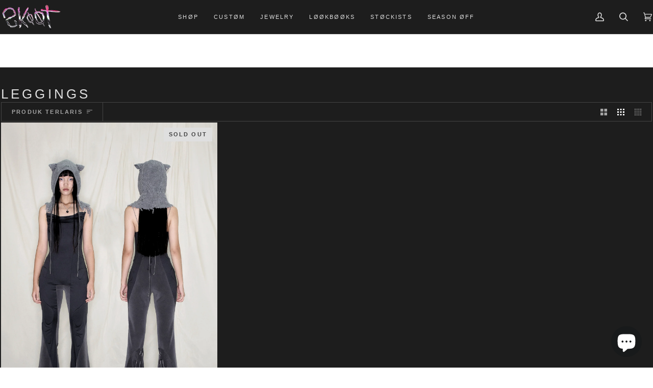

--- FILE ---
content_type: text/html; charset=utf-8
request_url: https://skootskootskoot.com/id/collections/leggings
body_size: 31243
content:
<!doctype html>




<html class="no-js" lang="id" ><head>
  <meta charset="utf-8">
  <meta http-equiv="X-UA-Compatible" content="IE=edge,chrome=1">
  <meta name="viewport" content="width=device-width,initial-scale=1,viewport-fit=cover">
  <meta name="theme-color" content="#dc59c9"><link rel="canonical" href="https://skootskootskoot.com/id/collections/leggings"><!-- ======================= Pipeline Theme V7.0.2 ========================= -->

  <!-- Preloading ================================================================== -->

  <link rel="preconnect" href="https://cdn.shopify.com" crossorigin>
  <link rel="dns-prefetch" href="https://cdn.shopify.com">
  <link rel="preconnect" href="https://fonts.shopify.com" crossorigin>
  <link rel="dns-prefetch" href="https://fonts.shopifycdn.com">
  <link rel="preconnect" href="https://monorail-edge.shopifysvc.com" crossorigin>

  <link rel="preload" href="" as="font" type="font/woff2" crossorigin>
  <link rel="preload" href="" as="font" type="font/woff2" crossorigin>
  <link rel="preload" href="" as="font" type="font/woff2" crossorigin>

  <link href="//skootskootskoot.com/cdn/shop/t/25/assets/vendor.js?v=131139509784942254651729396619" as="script" rel="preload">
  <link href="//skootskootskoot.com/cdn/shop/t/25/assets/theme.js?v=21168280266438218141729396619" as="script" rel="preload">
  <link href="//skootskootskoot.com/cdn/shop/t/25/assets/theme.css?v=159605851187024623541729396619" as="script" rel="preload">
  <link href="//skootskootskoot.com/cdn/shop/t/25/assets/_swiper@11.1.4.min.js?v=146640479871518466531729396722" as="script" rel="preload">
  <link href="//skootskootskoot.com/cdn/shop/t/25/assets/_swiper@11.1.4.min.css?v=183955486192329526781729396721" as="script" rel="preload">
  <link href="//skootskootskoot.com/cdn/shop/t/25/assets/custom.css?v=150134626580204223591729396722" as="script" rel="preload">

  <!-- Title and description ================================================ --><link rel="shortcut icon" href="data:;base64,iVBORw0KGgo=">
  <title>
    

    LEGGINGS
&ndash; SKOOT

  </title><!-- /snippets/social-meta-tags.liquid --><meta property="og:site_name" content="SKOOT">
<meta property="og:url" content="https://skootskootskoot.com/id/collections/leggings">
<meta property="og:title" content="LEGGINGS">
<meta property="og:type" content="website">
<meta property="og:description" content="Skoot Apparel Street Fashion">


<meta name="twitter:site" content="@">
<meta name="twitter:card" content="summary_large_image">
<meta name="twitter:title" content="LEGGINGS">
<meta name="twitter:description" content="Skoot Apparel Street Fashion"><!-- CSS ================================================================== -->

  <link href="//skootskootskoot.com/cdn/shop/t/25/assets/font-settings.css?v=56501510404225622401729396619" rel="stylesheet" type="text/css" media="all" />

  <!-- /snippets/css-variables.liquid -->


<style data-shopify>

:root {
/* ================ Layout Variables ================ */






--LAYOUT-WIDTH: 1800px;
--LAYOUT-GUTTER: 2px;
--LAYOUT-GUTTER-OFFSET: -2px;
--NAV-GUTTER: 2px;
--LAYOUT-OUTER: 2px;

/* ================ Product video ================ */

--COLOR-VIDEO-BG: #2a2a2a;


/* ================ Color Variables ================ */

/* === Backgrounds ===*/
--COLOR-BG: #1d1d1d;
--COLOR-BG-ACCENT: #1d1d1d;

/* === Text colors ===*/
--COLOR-TEXT-DARK: #a49191;
--COLOR-TEXT: #c1c1c1;
--COLOR-TEXT-LIGHT: #909090;

/* === Bright color ===*/
--COLOR-PRIMARY: #dc59c9;
--COLOR-PRIMARY-HOVER: #d117b7;
--COLOR-PRIMARY-FADE: rgba(220, 89, 201, 0.05);
--COLOR-PRIMARY-FADE-HOVER: rgba(220, 89, 201, 0.1);--COLOR-PRIMARY-OPPOSITE: #ffffff;

/* === Secondary/link Color ===*/
--COLOR-SECONDARY: #dc59c9;
--COLOR-SECONDARY-HOVER: #d117b7;
--COLOR-SECONDARY-FADE: rgba(220, 89, 201, 0.05);
--COLOR-SECONDARY-FADE-HOVER: rgba(220, 89, 201, 0.1);--COLOR-SECONDARY-OPPOSITE: #000000;

/* === Shades of grey ===*/
--COLOR-A5:  rgba(193, 193, 193, 0.05);
--COLOR-A10: rgba(193, 193, 193, 0.1);
--COLOR-A20: rgba(193, 193, 193, 0.2);
--COLOR-A35: rgba(193, 193, 193, 0.35);
--COLOR-A50: rgba(193, 193, 193, 0.5);
--COLOR-A80: rgba(193, 193, 193, 0.8);
--COLOR-A90: rgba(193, 193, 193, 0.9);
--COLOR-A95: rgba(193, 193, 193, 0.95);


/* ================ Inverted Color Variables ================ */

--INVERSE-BG: #1d1d1d;
--INVERSE-BG-ACCENT: #dfdfdf;

/* === Text colors ===*/
--INVERSE-TEXT-DARK: #ffffff;
--INVERSE-TEXT: #dfdfdf;
--INVERSE-TEXT-LIGHT: #a5a5a5;

/* === Bright color ===*/
--INVERSE-PRIMARY: #dfdfdf;
--INVERSE-PRIMARY-HOVER: #c4aeae;
--INVERSE-PRIMARY-FADE: rgba(223, 223, 223, 0.05);
--INVERSE-PRIMARY-FADE-HOVER: rgba(223, 223, 223, 0.1);--INVERSE-PRIMARY-OPPOSITE: #000000;


/* === Second Color ===*/
--INVERSE-SECONDARY: #dc59c9;
--INVERSE-SECONDARY-HOVER: #d117b7;
--INVERSE-SECONDARY-FADE: rgba(220, 89, 201, 0.05);
--INVERSE-SECONDARY-FADE-HOVER: rgba(220, 89, 201, 0.1);--INVERSE-SECONDARY-OPPOSITE: #000000;


/* === Shades of grey ===*/
--INVERSE-A5:  rgba(223, 223, 223, 0.05);
--INVERSE-A10: rgba(223, 223, 223, 0.1);
--INVERSE-A20: rgba(223, 223, 223, 0.2);
--INVERSE-A35: rgba(223, 223, 223, 0.3);
--INVERSE-A80: rgba(223, 223, 223, 0.8);
--INVERSE-A90: rgba(223, 223, 223, 0.9);
--INVERSE-A95: rgba(223, 223, 223, 0.95);


/* ================ Bright Color Variables ================ */

--BRIGHT-BG: #5fb8d2;
--BRIGHT-BG-ACCENT: #5fb8d2;

/* === Text colors ===*/
--BRIGHT-TEXT-DARK: #ffffff;
--BRIGHT-TEXT: #dfdfdf;
--BRIGHT-TEXT-LIGHT: #b9d3db;

/* === Bright color ===*/
--BRIGHT-PRIMARY: #5fb8d2;
--BRIGHT-PRIMARY-HOVER: #219ec3;
--BRIGHT-PRIMARY-FADE: rgba(95, 184, 210, 0.05);
--BRIGHT-PRIMARY-FADE-HOVER: rgba(95, 184, 210, 0.1);--BRIGHT-PRIMARY-OPPOSITE: #000000;


/* === Second Color ===*/
--BRIGHT-SECONDARY: #dfdfdf;
--BRIGHT-SECONDARY-HOVER: #c4aeae;
--BRIGHT-SECONDARY-FADE: rgba(223, 223, 223, 0.05);
--BRIGHT-SECONDARY-FADE-HOVER: rgba(223, 223, 223, 0.1);--BRIGHT-SECONDARY-OPPOSITE: #000000;


/* === Shades of grey ===*/
--BRIGHT-A5:  rgba(223, 223, 223, 0.05);
--BRIGHT-A10: rgba(223, 223, 223, 0.1);
--BRIGHT-A20: rgba(223, 223, 223, 0.2);
--BRIGHT-A35: rgba(223, 223, 223, 0.3);
--BRIGHT-A80: rgba(223, 223, 223, 0.8);
--BRIGHT-A90: rgba(223, 223, 223, 0.9);
--BRIGHT-A95: rgba(223, 223, 223, 0.95);


/* === Account Bar ===*/
--COLOR-ANNOUNCEMENT-BG: #b2c1c5;
--COLOR-ANNOUNCEMENT-TEXT: #424242;

/* === Nav and dropdown link background ===*/
--COLOR-NAV: #1d1d1d;
--COLOR-NAV-TEXT: #dfdfdf;
--COLOR-NAV-TEXT-DARK: #bfb2b2;
--COLOR-NAV-TEXT-LIGHT: #a5a5a5;
--COLOR-NAV-BORDER: #424242;
--COLOR-NAV-A10: rgba(223, 223, 223, 0.1);
--COLOR-NAV-A50: rgba(223, 223, 223, 0.5);
--COLOR-HIGHLIGHT-LINK: #dfdfdf;

/* === Site Footer ===*/
--COLOR-FOOTER-BG: #424242;
--COLOR-FOOTER-TEXT: #dfdfdf;
--COLOR-FOOTER-A5: rgba(223, 223, 223, 0.05);
--COLOR-FOOTER-A15: rgba(223, 223, 223, 0.15);
--COLOR-FOOTER-A90: rgba(223, 223, 223, 0.9);

/* === Sub-Footer ===*/
--COLOR-SUB-FOOTER-BG: #1d1d1d;
--COLOR-SUB-FOOTER-TEXT: #dfdfdf;
--COLOR-SUB-FOOTER-A5: rgba(223, 223, 223, 0.05);
--COLOR-SUB-FOOTER-A15: rgba(223, 223, 223, 0.15);
--COLOR-SUB-FOOTER-A90: rgba(223, 223, 223, 0.9);

/* === Products ===*/
--PRODUCT-GRID-ASPECT-RATIO: 70.0%;

/* === Product badges ===*/
--COLOR-BADGE: #dfdfdf;
--COLOR-BADGE-TEXT: #424242;
--COLOR-BADGE-TEXT-DARK: #1f1919;
--COLOR-BADGE-TEXT-HOVER: #686868;
--COLOR-BADGE-HAIRLINE: #d7d7d7;

/* === Product item slider ===*/--COLOR-PRODUCT-SLIDER: #dfdfdf;--COLOR-PRODUCT-SLIDER-OPPOSITE: rgba(0, 0, 0, 0.06);/* === disabled form colors ===*/
--COLOR-DISABLED-BG: #2d2d2d;
--COLOR-DISABLED-TEXT: #565656;

--INVERSE-DISABLED-BG: #303030;
--INVERSE-DISABLED-TEXT: #616161;

/* === Button Radius === */
--BUTTON-RADIUS: 3px;


/* ================ Typography ================ */

--FONT-STACK-BODY: "Trebuchet MS", sans-serif;
--FONT-STYLE-BODY: normal;
--FONT-WEIGHT-BODY: 400;
--FONT-WEIGHT-BODY-BOLD: 700;
--FONT-ADJUST-BODY: 0.8;

  --FONT-BODY-TRANSFORM: uppercase;
  --FONT-BODY-LETTER-SPACING: 0.2em;

--FONT-STACK-HEADING: "Trebuchet MS", sans-serif;
--FONT-STYLE-HEADING: normal;
--FONT-WEIGHT-HEADING: 400;
--FONT-WEIGHT-HEADING-BOLD: 700;
--FONT-ADJUST-HEADING: 0.8;

  --FONT-HEADING-TRANSFORM: uppercase;
  --FONT-HEADING-LETTER-SPACING: 0.2em;

--FONT-STACK-ACCENT: "Trebuchet MS", sans-serif;
--FONT-STYLE-ACCENT: normal;
--FONT-WEIGHT-ACCENT: 400;
--FONT-WEIGHT-ACCENT-BOLD: 700;
--FONT-ADJUST-ACCENT: 0.95;

  --FONT-ACCENT-TRANSFORM: uppercase;
  --FONT-ACCENT-LETTER-SPACING: 0.2em;

--TYPE-STACK-NAV: "Trebuchet MS", sans-serif;
--TYPE-STYLE-NAV: normal;
--TYPE-ADJUST-NAV: 0.95;
--TYPE-WEIGHT-NAV: 400;

  --FONT-NAV-TRANSFORM: uppercase;
  --FONT-NAV-LETTER-SPACING: 0.2em;

--TYPE-STACK-BUTTON: "Trebuchet MS", sans-serif;
--TYPE-STYLE-BUTTON: normal;
--TYPE-ADJUST-BUTTON: 0.95;
--TYPE-WEIGHT-BUTTON: 700;

  --FONT-BUTTON-TRANSFORM: uppercase;
  --FONT-BUTTON-LETTER-SPACING: 0.2em;

--TYPE-STACK-KICKER: "Trebuchet MS", sans-serif;
--TYPE-STYLE-KICKER: normal;
--TYPE-ADJUST-KICKER: 0.95;
--TYPE-WEIGHT-KICKER: 700;

  --FONT-KICKER-TRANSFORM: uppercase;
  --FONT-KICKER-LETTER-SPACING: 0.2em;


--ICO-SELECT: url('//skootskootskoot.com/cdn/shop/t/25/assets/ico-select.svg?v=60558833920963593571729396619');

/* ================ Photo correction ================ */
--PHOTO-CORRECTION: 98%;



}

:root {
  --font-1: 10.00px;
  --font-2: 11.33px;
  --font-3: 12.00px;
  --font-4: 13.14px;
  --font-5: 15.51px;
  --font-6: 17.49px;
  --font-7: 20.29px;
  --font-8: 23.54px;
  --font-9: 27.30px;
  --font-10: 31.67px;
  --font-11: 36.74px;
  --font-12: 42.62px;
  --font-13: 49.44px;
  --font-14: 57.35px;
  --font-15: 66.52px;
}
@media only screen and (min-width: 480px) and (max-width: 1099px) {
  :root {
    --font-1: 10.00px;
    --font-2: 11.50px;
    --font-3: 12.33px;
    --font-4: 13.70px;
    --font-5: 16.00px;
    --font-6: 17.95px;
    --font-7: 21.09px;
    --font-8: 24.78px;
    --font-9: 29.12px;
    --font-10: 34.21px;
    --font-11: 40.20px;
    --font-12: 47.23px;
    --font-13: 55.50px;
    --font-14: 65.21px;
    --font-15: 76.62px;
  }
}
@media only screen and (min-width: 1100px) {
  :root {
    --font-1: 10.00px;
    --font-2: 11.50px;
    --font-3: 12.75px;
    --font-4: 14.53px;
    --font-5: 17.69px;
    --font-6: 21.58px;
    --font-7: 26.33px;
    --font-8: 32.12px;
    --font-9: 39.19px;
    --font-10: 47.81px;
    --font-11: 58.33px;
    --font-12: 71.16px;
    --font-13: 86.82px;
    --font-14: 105.92px;
    --font-15: 129.22px;
  }
}

</style>


  <link href="//skootskootskoot.com/cdn/shop/t/25/assets/theme.css?v=159605851187024623541729396619" rel="stylesheet" type="text/css" media="all" />
  <link href="//skootskootskoot.com/cdn/shop/t/25/assets/_swiper@11.1.4.min.css?v=183955486192329526781729396721" rel="stylesheet" type="text/css" media="all" />
  <link href="//skootskootskoot.com/cdn/shop/t/25/assets/custom.css?v=150134626580204223591729396722" rel="stylesheet" type="text/css" media="all" />
  

  <script>
    document.documentElement.className = document.documentElement.className.replace('no-js', 'js');

    
      document.documentElement.classList.add('aos-initialized');let root = '/id';
    if (root[root.length - 1] !== '/') {
      root = `${root}/`;
    }
    var theme = {
      routes: {
        root_url: root,
        cart: '/id/cart',
        cart_add_url: '/id/cart/add',
        product_recommendations_url: '/id/recommendations/products',
        account_addresses_url: '/id/account/addresses',
        predictive_search_url: '/id/search/suggest'
      },
      state: {
        cartOpen: null,
      },
      sizes: {
        small: 480,
        medium: 768,
        large: 1100,
        widescreen: 1400
      },
      assets: {
        photoswipe: '//skootskootskoot.com/cdn/shop/t/25/assets/photoswipe.js?v=162613001030112971491729396619',
        smoothscroll: '//skootskootskoot.com/cdn/shop/t/25/assets/smoothscroll.js?v=37906625415260927261729396619',
        swatches: '//skootskootskoot.com/cdn/shop/t/25/assets/swatches.json?v=158395026418322710421729396718',
        noImage: '//skootskootskoot.com/cdn/shopifycloud/storefront/assets/no-image-2048-a2addb12.gif',
        base: '//skootskootskoot.com/cdn/shop/t/25/assets/'
      },
      strings: {
        swatchesKey: "Color, Colour",
        addToCart: "Add to Cart",
        estimateShipping: "Estimate shipping",
        noShippingAvailable: "We do not ship to this destination.",
        free: "Free",
        from: "From",
        preOrder: "Pre-order",
        soldOut: "Sold Out",
        sale: "Sale",
        subscription: "Subscription",
        unavailable: "Unavailable",
        unitPrice: "Unit price",
        unitPriceSeparator: "per",
        stockout: "All available stock is in cart",
        products: "Products",
        pages: "Pages",
        collections: "Collections",
        resultsFor: "Results for",
        noResultsFor: "No results for",
        articles: "Articles",
        successMessage: "Link copied to clipboard",
      },
      settings: {
        badge_sale_type: "dollar",
        animate_hover: true,
        animate_scroll: true,
        show_locale_desktop: null,
        show_locale_mobile: null,
        show_currency_desktop: null,
        show_currency_mobile: null,
        currency_select_type: "country",
        currency_code_enable: false,
        cycle_images_hover_delay: 0.6
      },
      info: {
        name: 'pipeline'
      },
      version: '7.0.2',
      moneyFormat: "\u003cspan class=money\u003e${{amount_no_decimals}}",
      shopCurrency: "USD",
      currencyCode: "USD"
    }
    let windowInnerHeight = window.innerHeight;
    document.documentElement.style.setProperty('--full-screen', `${windowInnerHeight}px`);
    document.documentElement.style.setProperty('--three-quarters', `${windowInnerHeight * 0.75}px`);
    document.documentElement.style.setProperty('--two-thirds', `${windowInnerHeight * 0.66}px`);
    document.documentElement.style.setProperty('--one-half', `${windowInnerHeight * 0.5}px`);
    document.documentElement.style.setProperty('--one-third', `${windowInnerHeight * 0.33}px`);
    document.documentElement.style.setProperty('--one-fifth', `${windowInnerHeight * 0.2}px`);

    window.isRTL = document.documentElement.getAttribute('dir') === 'rtl';
  </script><!-- Theme Javascript ============================================================== -->
  <script src="//skootskootskoot.com/cdn/shop/t/25/assets/vendor.js?v=131139509784942254651729396619" defer="defer"></script>
  <script src="//skootskootskoot.com/cdn/shop/t/25/assets/theme.js?v=21168280266438218141729396619" defer="defer"></script>

  <script>
    (function () {
      function onPageShowEvents() {
        if ('requestIdleCallback' in window) {
          requestIdleCallback(initCartEvent, { timeout: 500 })
        } else {
          initCartEvent()
        }
        function initCartEvent(){
          window.fetch(window.theme.routes.cart + '.js')
          .then((response) => {
            if(!response.ok){
              throw {status: response.statusText};
            }
            return response.json();
          })
          .then((response) => {
            document.dispatchEvent(new CustomEvent('theme:cart:change', {
              detail: {
                cart: response,
              },
              bubbles: true,
            }));
            return response;
          })
          .catch((e) => {
            console.error(e);
          });
        }
      };
      window.onpageshow = onPageShowEvents;
    })();
  </script>

  <script type="text/javascript">
    if (window.MSInputMethodContext && document.documentMode) {
      var scripts = document.getElementsByTagName('script')[0];
      var polyfill = document.createElement("script");
      polyfill.defer = true;
      polyfill.src = "//skootskootskoot.com/cdn/shop/t/25/assets/ie11.js?v=144489047535103983231729396619";

      scripts.parentNode.insertBefore(polyfill, scripts);
    }
  </script>

  <!-- Shopify app scripts =========================================================== -->
  <script>window.performance && window.performance.mark && window.performance.mark('shopify.content_for_header.start');</script><meta id="shopify-digital-wallet" name="shopify-digital-wallet" content="/26447514/digital_wallets/dialog">
<meta name="shopify-checkout-api-token" content="2f787a76bea1865e1f789bec1598bfc3">
<meta id="in-context-paypal-metadata" data-shop-id="26447514" data-venmo-supported="false" data-environment="production" data-locale="en_US" data-paypal-v4="true" data-currency="USD">
<link rel="alternate" type="application/atom+xml" title="Feed" href="/id/collections/leggings.atom" />
<link rel="alternate" hreflang="x-default" href="https://skootskootskoot.com/collections/leggings">
<link rel="alternate" hreflang="en" href="https://skootskootskoot.com/collections/leggings">
<link rel="alternate" hreflang="ar" href="https://skootskootskoot.com/ar/collections/leggings">
<link rel="alternate" hreflang="zh-Hans" href="https://skootskootskoot.com/zh/collections/leggings">
<link rel="alternate" hreflang="cs" href="https://skootskootskoot.com/cs/collections/leggings">
<link rel="alternate" hreflang="fr" href="https://skootskootskoot.com/fr/collections/leggings">
<link rel="alternate" hreflang="de" href="https://skootskootskoot.com/de/collections/leggings">
<link rel="alternate" hreflang="id" href="https://skootskootskoot.com/id/collections/leggings">
<link rel="alternate" hreflang="ja" href="https://skootskootskoot.com/ja/collections/leggings">
<link rel="alternate" hreflang="it" href="https://skootskootskoot.com/it/collections/leggings">
<link rel="alternate" hreflang="ko" href="https://skootskootskoot.com/ko/collections/leggings">
<link rel="alternate" hreflang="mt" href="https://skootskootskoot.com/mt/collections/leggings">
<link rel="alternate" hreflang="hi" href="https://skootskootskoot.com/hi/collections/leggings">
<link rel="alternate" hreflang="pt" href="https://skootskootskoot.com/pt/collections/leggings">
<link rel="alternate" hreflang="pa" href="https://skootskootskoot.com/pa/collections/leggings">
<link rel="alternate" hreflang="pl" href="https://skootskootskoot.com/pl/collections/leggings">
<link rel="alternate" hreflang="ru" href="https://skootskootskoot.com/ru/collections/leggings">
<link rel="alternate" hreflang="es" href="https://skootskootskoot.com/es/collections/leggings">
<link rel="alternate" hreflang="ro" href="https://skootskootskoot.com/ro/collections/leggings">
<link rel="alternate" hreflang="sv" href="https://skootskootskoot.com/sv/collections/leggings">
<link rel="alternate" hreflang="vi" href="https://skootskootskoot.com/vi/collections/leggings">
<link rel="alternate" hreflang="th" href="https://skootskootskoot.com/th/collections/leggings">
<link rel="alternate" hreflang="zh-Hans-US" href="https://skootskootskoot.com/zh/collections/leggings">
<link rel="alternate" hreflang="zh-Hans-AD" href="https://skootskootskoot.com/zh/collections/leggings">
<link rel="alternate" hreflang="zh-Hans-AE" href="https://skootskootskoot.com/zh/collections/leggings">
<link rel="alternate" hreflang="zh-Hans-AF" href="https://skootskootskoot.com/zh/collections/leggings">
<link rel="alternate" hreflang="zh-Hans-AG" href="https://skootskootskoot.com/zh/collections/leggings">
<link rel="alternate" hreflang="zh-Hans-AI" href="https://skootskootskoot.com/zh/collections/leggings">
<link rel="alternate" hreflang="zh-Hans-AL" href="https://skootskootskoot.com/zh/collections/leggings">
<link rel="alternate" hreflang="zh-Hans-AM" href="https://skootskootskoot.com/zh/collections/leggings">
<link rel="alternate" hreflang="zh-Hans-AO" href="https://skootskootskoot.com/zh/collections/leggings">
<link rel="alternate" hreflang="zh-Hans-AR" href="https://skootskootskoot.com/zh/collections/leggings">
<link rel="alternate" hreflang="zh-Hans-AT" href="https://skootskootskoot.com/zh/collections/leggings">
<link rel="alternate" hreflang="zh-Hans-AU" href="https://skootskootskoot.com/zh/collections/leggings">
<link rel="alternate" hreflang="zh-Hans-AW" href="https://skootskootskoot.com/zh/collections/leggings">
<link rel="alternate" hreflang="zh-Hans-AX" href="https://skootskootskoot.com/zh/collections/leggings">
<link rel="alternate" hreflang="zh-Hans-AZ" href="https://skootskootskoot.com/zh/collections/leggings">
<link rel="alternate" hreflang="zh-Hans-BA" href="https://skootskootskoot.com/zh/collections/leggings">
<link rel="alternate" hreflang="zh-Hans-BB" href="https://skootskootskoot.com/zh/collections/leggings">
<link rel="alternate" hreflang="zh-Hans-BD" href="https://skootskootskoot.com/zh/collections/leggings">
<link rel="alternate" hreflang="zh-Hans-BE" href="https://skootskootskoot.com/zh/collections/leggings">
<link rel="alternate" hreflang="zh-Hans-BF" href="https://skootskootskoot.com/zh/collections/leggings">
<link rel="alternate" hreflang="zh-Hans-BG" href="https://skootskootskoot.com/zh/collections/leggings">
<link rel="alternate" hreflang="zh-Hans-BH" href="https://skootskootskoot.com/zh/collections/leggings">
<link rel="alternate" hreflang="zh-Hans-BI" href="https://skootskootskoot.com/zh/collections/leggings">
<link rel="alternate" hreflang="zh-Hans-BJ" href="https://skootskootskoot.com/zh/collections/leggings">
<link rel="alternate" hreflang="zh-Hans-BL" href="https://skootskootskoot.com/zh/collections/leggings">
<link rel="alternate" hreflang="zh-Hans-BM" href="https://skootskootskoot.com/zh/collections/leggings">
<link rel="alternate" hreflang="zh-Hans-BN" href="https://skootskootskoot.com/zh/collections/leggings">
<link rel="alternate" hreflang="zh-Hans-BO" href="https://skootskootskoot.com/zh/collections/leggings">
<link rel="alternate" hreflang="zh-Hans-BQ" href="https://skootskootskoot.com/zh/collections/leggings">
<link rel="alternate" hreflang="zh-Hans-BR" href="https://skootskootskoot.com/zh/collections/leggings">
<link rel="alternate" hreflang="zh-Hans-BS" href="https://skootskootskoot.com/zh/collections/leggings">
<link rel="alternate" hreflang="zh-Hans-BT" href="https://skootskootskoot.com/zh/collections/leggings">
<link rel="alternate" hreflang="zh-Hans-BW" href="https://skootskootskoot.com/zh/collections/leggings">
<link rel="alternate" hreflang="zh-Hans-BY" href="https://skootskootskoot.com/zh/collections/leggings">
<link rel="alternate" hreflang="zh-Hans-BZ" href="https://skootskootskoot.com/zh/collections/leggings">
<link rel="alternate" hreflang="zh-Hans-CA" href="https://skootskootskoot.com/zh/collections/leggings">
<link rel="alternate" hreflang="zh-Hans-CC" href="https://skootskootskoot.com/zh/collections/leggings">
<link rel="alternate" hreflang="zh-Hans-CD" href="https://skootskootskoot.com/zh/collections/leggings">
<link rel="alternate" hreflang="zh-Hans-CF" href="https://skootskootskoot.com/zh/collections/leggings">
<link rel="alternate" hreflang="zh-Hans-CG" href="https://skootskootskoot.com/zh/collections/leggings">
<link rel="alternate" hreflang="zh-Hans-CH" href="https://skootskootskoot.com/zh/collections/leggings">
<link rel="alternate" hreflang="zh-Hans-CI" href="https://skootskootskoot.com/zh/collections/leggings">
<link rel="alternate" hreflang="zh-Hans-CK" href="https://skootskootskoot.com/zh/collections/leggings">
<link rel="alternate" hreflang="zh-Hans-CL" href="https://skootskootskoot.com/zh/collections/leggings">
<link rel="alternate" hreflang="zh-Hans-CM" href="https://skootskootskoot.com/zh/collections/leggings">
<link rel="alternate" hreflang="zh-Hans-CN" href="https://skootskootskoot.com/zh/collections/leggings">
<link rel="alternate" hreflang="zh-Hans-CO" href="https://skootskootskoot.com/zh/collections/leggings">
<link rel="alternate" hreflang="zh-Hans-CR" href="https://skootskootskoot.com/zh/collections/leggings">
<link rel="alternate" hreflang="zh-Hans-CV" href="https://skootskootskoot.com/zh/collections/leggings">
<link rel="alternate" hreflang="zh-Hans-CW" href="https://skootskootskoot.com/zh/collections/leggings">
<link rel="alternate" hreflang="zh-Hans-CY" href="https://skootskootskoot.com/zh/collections/leggings">
<link rel="alternate" hreflang="zh-Hans-CZ" href="https://skootskootskoot.com/zh/collections/leggings">
<link rel="alternate" hreflang="zh-Hans-DE" href="https://skootskootskoot.com/zh/collections/leggings">
<link rel="alternate" hreflang="zh-Hans-DJ" href="https://skootskootskoot.com/zh/collections/leggings">
<link rel="alternate" hreflang="zh-Hans-DK" href="https://skootskootskoot.com/zh/collections/leggings">
<link rel="alternate" hreflang="zh-Hans-DM" href="https://skootskootskoot.com/zh/collections/leggings">
<link rel="alternate" hreflang="zh-Hans-DO" href="https://skootskootskoot.com/zh/collections/leggings">
<link rel="alternate" hreflang="zh-Hans-DZ" href="https://skootskootskoot.com/zh/collections/leggings">
<link rel="alternate" hreflang="zh-Hans-EC" href="https://skootskootskoot.com/zh/collections/leggings">
<link rel="alternate" hreflang="zh-Hans-EE" href="https://skootskootskoot.com/zh/collections/leggings">
<link rel="alternate" hreflang="zh-Hans-EG" href="https://skootskootskoot.com/zh/collections/leggings">
<link rel="alternate" hreflang="zh-Hans-EH" href="https://skootskootskoot.com/zh/collections/leggings">
<link rel="alternate" hreflang="zh-Hans-ER" href="https://skootskootskoot.com/zh/collections/leggings">
<link rel="alternate" hreflang="zh-Hans-ES" href="https://skootskootskoot.com/zh/collections/leggings">
<link rel="alternate" hreflang="zh-Hans-ET" href="https://skootskootskoot.com/zh/collections/leggings">
<link rel="alternate" hreflang="zh-Hans-FI" href="https://skootskootskoot.com/zh/collections/leggings">
<link rel="alternate" hreflang="zh-Hans-FJ" href="https://skootskootskoot.com/zh/collections/leggings">
<link rel="alternate" hreflang="zh-Hans-FK" href="https://skootskootskoot.com/zh/collections/leggings">
<link rel="alternate" hreflang="zh-Hans-FO" href="https://skootskootskoot.com/zh/collections/leggings">
<link rel="alternate" hreflang="zh-Hans-FR" href="https://skootskootskoot.com/zh/collections/leggings">
<link rel="alternate" hreflang="zh-Hans-GA" href="https://skootskootskoot.com/zh/collections/leggings">
<link rel="alternate" hreflang="zh-Hans-GB" href="https://skootskootskoot.com/zh/collections/leggings">
<link rel="alternate" hreflang="zh-Hans-GD" href="https://skootskootskoot.com/zh/collections/leggings">
<link rel="alternate" hreflang="zh-Hans-GE" href="https://skootskootskoot.com/zh/collections/leggings">
<link rel="alternate" hreflang="zh-Hans-GF" href="https://skootskootskoot.com/zh/collections/leggings">
<link rel="alternate" hreflang="zh-Hans-GG" href="https://skootskootskoot.com/zh/collections/leggings">
<link rel="alternate" hreflang="zh-Hans-GH" href="https://skootskootskoot.com/zh/collections/leggings">
<link rel="alternate" hreflang="zh-Hans-GI" href="https://skootskootskoot.com/zh/collections/leggings">
<link rel="alternate" hreflang="zh-Hans-GL" href="https://skootskootskoot.com/zh/collections/leggings">
<link rel="alternate" hreflang="zh-Hans-GM" href="https://skootskootskoot.com/zh/collections/leggings">
<link rel="alternate" hreflang="zh-Hans-GN" href="https://skootskootskoot.com/zh/collections/leggings">
<link rel="alternate" hreflang="zh-Hans-GP" href="https://skootskootskoot.com/zh/collections/leggings">
<link rel="alternate" hreflang="zh-Hans-GR" href="https://skootskootskoot.com/zh/collections/leggings">
<link rel="alternate" hreflang="zh-Hans-GS" href="https://skootskootskoot.com/zh/collections/leggings">
<link rel="alternate" hreflang="zh-Hans-GT" href="https://skootskootskoot.com/zh/collections/leggings">
<link rel="alternate" hreflang="zh-Hans-GY" href="https://skootskootskoot.com/zh/collections/leggings">
<link rel="alternate" hreflang="zh-Hans-HK" href="https://skootskootskoot.com/zh/collections/leggings">
<link rel="alternate" hreflang="zh-Hans-HN" href="https://skootskootskoot.com/zh/collections/leggings">
<link rel="alternate" hreflang="zh-Hans-HR" href="https://skootskootskoot.com/zh/collections/leggings">
<link rel="alternate" hreflang="zh-Hans-HT" href="https://skootskootskoot.com/zh/collections/leggings">
<link rel="alternate" hreflang="zh-Hans-HU" href="https://skootskootskoot.com/zh/collections/leggings">
<link rel="alternate" hreflang="zh-Hans-ID" href="https://skootskootskoot.com/zh/collections/leggings">
<link rel="alternate" hreflang="zh-Hans-IE" href="https://skootskootskoot.com/zh/collections/leggings">
<link rel="alternate" hreflang="zh-Hans-IL" href="https://skootskootskoot.com/zh/collections/leggings">
<link rel="alternate" hreflang="zh-Hans-IM" href="https://skootskootskoot.com/zh/collections/leggings">
<link rel="alternate" hreflang="zh-Hans-IN" href="https://skootskootskoot.com/zh/collections/leggings">
<link rel="alternate" hreflang="zh-Hans-IO" href="https://skootskootskoot.com/zh/collections/leggings">
<link rel="alternate" hreflang="zh-Hans-IQ" href="https://skootskootskoot.com/zh/collections/leggings">
<link rel="alternate" hreflang="zh-Hans-IS" href="https://skootskootskoot.com/zh/collections/leggings">
<link rel="alternate" hreflang="zh-Hans-IT" href="https://skootskootskoot.com/zh/collections/leggings">
<link rel="alternate" hreflang="zh-Hans-JE" href="https://skootskootskoot.com/zh/collections/leggings">
<link rel="alternate" hreflang="zh-Hans-JM" href="https://skootskootskoot.com/zh/collections/leggings">
<link rel="alternate" hreflang="zh-Hans-JO" href="https://skootskootskoot.com/zh/collections/leggings">
<link rel="alternate" hreflang="zh-Hans-JP" href="https://skootskootskoot.com/zh/collections/leggings">
<link rel="alternate" hreflang="zh-Hans-KE" href="https://skootskootskoot.com/zh/collections/leggings">
<link rel="alternate" hreflang="zh-Hans-KG" href="https://skootskootskoot.com/zh/collections/leggings">
<link rel="alternate" hreflang="zh-Hans-KH" href="https://skootskootskoot.com/zh/collections/leggings">
<link rel="alternate" hreflang="zh-Hans-KI" href="https://skootskootskoot.com/zh/collections/leggings">
<link rel="alternate" hreflang="zh-Hans-KM" href="https://skootskootskoot.com/zh/collections/leggings">
<link rel="alternate" hreflang="zh-Hans-KN" href="https://skootskootskoot.com/zh/collections/leggings">
<link rel="alternate" hreflang="zh-Hans-KR" href="https://skootskootskoot.com/zh/collections/leggings">
<link rel="alternate" hreflang="zh-Hans-KW" href="https://skootskootskoot.com/zh/collections/leggings">
<link rel="alternate" hreflang="zh-Hans-KY" href="https://skootskootskoot.com/zh/collections/leggings">
<link rel="alternate" hreflang="zh-Hans-KZ" href="https://skootskootskoot.com/zh/collections/leggings">
<link rel="alternate" hreflang="zh-Hans-LA" href="https://skootskootskoot.com/zh/collections/leggings">
<link rel="alternate" hreflang="zh-Hans-LB" href="https://skootskootskoot.com/zh/collections/leggings">
<link rel="alternate" hreflang="zh-Hans-LC" href="https://skootskootskoot.com/zh/collections/leggings">
<link rel="alternate" hreflang="zh-Hans-LI" href="https://skootskootskoot.com/zh/collections/leggings">
<link rel="alternate" hreflang="zh-Hans-LK" href="https://skootskootskoot.com/zh/collections/leggings">
<link rel="alternate" hreflang="zh-Hans-LR" href="https://skootskootskoot.com/zh/collections/leggings">
<link rel="alternate" hreflang="zh-Hans-LS" href="https://skootskootskoot.com/zh/collections/leggings">
<link rel="alternate" hreflang="zh-Hans-LT" href="https://skootskootskoot.com/zh/collections/leggings">
<link rel="alternate" hreflang="zh-Hans-LU" href="https://skootskootskoot.com/zh/collections/leggings">
<link rel="alternate" hreflang="zh-Hans-LV" href="https://skootskootskoot.com/zh/collections/leggings">
<link rel="alternate" hreflang="zh-Hans-MA" href="https://skootskootskoot.com/zh/collections/leggings">
<link rel="alternate" hreflang="zh-Hans-MC" href="https://skootskootskoot.com/zh/collections/leggings">
<link rel="alternate" hreflang="zh-Hans-MD" href="https://skootskootskoot.com/zh/collections/leggings">
<link rel="alternate" hreflang="zh-Hans-ME" href="https://skootskootskoot.com/zh/collections/leggings">
<link rel="alternate" hreflang="zh-Hans-MF" href="https://skootskootskoot.com/zh/collections/leggings">
<link rel="alternate" hreflang="zh-Hans-MG" href="https://skootskootskoot.com/zh/collections/leggings">
<link rel="alternate" hreflang="zh-Hans-MK" href="https://skootskootskoot.com/zh/collections/leggings">
<link rel="alternate" hreflang="zh-Hans-ML" href="https://skootskootskoot.com/zh/collections/leggings">
<link rel="alternate" hreflang="zh-Hans-MM" href="https://skootskootskoot.com/zh/collections/leggings">
<link rel="alternate" hreflang="zh-Hans-MN" href="https://skootskootskoot.com/zh/collections/leggings">
<link rel="alternate" hreflang="zh-Hans-MO" href="https://skootskootskoot.com/zh/collections/leggings">
<link rel="alternate" hreflang="zh-Hans-MQ" href="https://skootskootskoot.com/zh/collections/leggings">
<link rel="alternate" hreflang="zh-Hans-MR" href="https://skootskootskoot.com/zh/collections/leggings">
<link rel="alternate" hreflang="zh-Hans-MS" href="https://skootskootskoot.com/zh/collections/leggings">
<link rel="alternate" hreflang="zh-Hans-MT" href="https://skootskootskoot.com/zh/collections/leggings">
<link rel="alternate" hreflang="zh-Hans-MU" href="https://skootskootskoot.com/zh/collections/leggings">
<link rel="alternate" hreflang="zh-Hans-MV" href="https://skootskootskoot.com/zh/collections/leggings">
<link rel="alternate" hreflang="zh-Hans-MW" href="https://skootskootskoot.com/zh/collections/leggings">
<link rel="alternate" hreflang="zh-Hans-MX" href="https://skootskootskoot.com/zh/collections/leggings">
<link rel="alternate" hreflang="zh-Hans-MY" href="https://skootskootskoot.com/zh/collections/leggings">
<link rel="alternate" hreflang="zh-Hans-MZ" href="https://skootskootskoot.com/zh/collections/leggings">
<link rel="alternate" hreflang="zh-Hans-NA" href="https://skootskootskoot.com/zh/collections/leggings">
<link rel="alternate" hreflang="zh-Hans-NC" href="https://skootskootskoot.com/zh/collections/leggings">
<link rel="alternate" hreflang="zh-Hans-NE" href="https://skootskootskoot.com/zh/collections/leggings">
<link rel="alternate" hreflang="zh-Hans-NF" href="https://skootskootskoot.com/zh/collections/leggings">
<link rel="alternate" hreflang="zh-Hans-NG" href="https://skootskootskoot.com/zh/collections/leggings">
<link rel="alternate" hreflang="zh-Hans-NI" href="https://skootskootskoot.com/zh/collections/leggings">
<link rel="alternate" hreflang="zh-Hans-NL" href="https://skootskootskoot.com/zh/collections/leggings">
<link rel="alternate" hreflang="zh-Hans-NO" href="https://skootskootskoot.com/zh/collections/leggings">
<link rel="alternate" hreflang="zh-Hans-NP" href="https://skootskootskoot.com/zh/collections/leggings">
<link rel="alternate" hreflang="zh-Hans-NR" href="https://skootskootskoot.com/zh/collections/leggings">
<link rel="alternate" hreflang="zh-Hans-NU" href="https://skootskootskoot.com/zh/collections/leggings">
<link rel="alternate" hreflang="zh-Hans-NZ" href="https://skootskootskoot.com/zh/collections/leggings">
<link rel="alternate" hreflang="zh-Hans-OM" href="https://skootskootskoot.com/zh/collections/leggings">
<link rel="alternate" hreflang="zh-Hans-PA" href="https://skootskootskoot.com/zh/collections/leggings">
<link rel="alternate" hreflang="zh-Hans-PE" href="https://skootskootskoot.com/zh/collections/leggings">
<link rel="alternate" hreflang="zh-Hans-PF" href="https://skootskootskoot.com/zh/collections/leggings">
<link rel="alternate" hreflang="zh-Hans-PG" href="https://skootskootskoot.com/zh/collections/leggings">
<link rel="alternate" hreflang="zh-Hans-PH" href="https://skootskootskoot.com/zh/collections/leggings">
<link rel="alternate" hreflang="zh-Hans-PK" href="https://skootskootskoot.com/zh/collections/leggings">
<link rel="alternate" hreflang="zh-Hans-PL" href="https://skootskootskoot.com/zh/collections/leggings">
<link rel="alternate" hreflang="zh-Hans-PN" href="https://skootskootskoot.com/zh/collections/leggings">
<link rel="alternate" hreflang="zh-Hans-PS" href="https://skootskootskoot.com/zh/collections/leggings">
<link rel="alternate" hreflang="zh-Hans-PT" href="https://skootskootskoot.com/zh/collections/leggings">
<link rel="alternate" hreflang="zh-Hans-PY" href="https://skootskootskoot.com/zh/collections/leggings">
<link rel="alternate" hreflang="zh-Hans-QA" href="https://skootskootskoot.com/zh/collections/leggings">
<link rel="alternate" hreflang="zh-Hans-RE" href="https://skootskootskoot.com/zh/collections/leggings">
<link rel="alternate" hreflang="zh-Hans-RO" href="https://skootskootskoot.com/zh/collections/leggings">
<link rel="alternate" hreflang="zh-Hans-RS" href="https://skootskootskoot.com/zh/collections/leggings">
<link rel="alternate" hreflang="zh-Hans-RU" href="https://skootskootskoot.com/zh/collections/leggings">
<link rel="alternate" hreflang="zh-Hans-RW" href="https://skootskootskoot.com/zh/collections/leggings">
<link rel="alternate" hreflang="zh-Hans-SA" href="https://skootskootskoot.com/zh/collections/leggings">
<link rel="alternate" hreflang="zh-Hans-SC" href="https://skootskootskoot.com/zh/collections/leggings">
<link rel="alternate" hreflang="zh-Hans-SE" href="https://skootskootskoot.com/zh/collections/leggings">
<link rel="alternate" hreflang="zh-Hans-SG" href="https://skootskootskoot.com/zh/collections/leggings">
<link rel="alternate" hreflang="zh-Hans-SI" href="https://skootskootskoot.com/zh/collections/leggings">
<link rel="alternate" hreflang="zh-Hans-SJ" href="https://skootskootskoot.com/zh/collections/leggings">
<link rel="alternate" hreflang="zh-Hans-SK" href="https://skootskootskoot.com/zh/collections/leggings">
<link rel="alternate" hreflang="zh-Hans-SL" href="https://skootskootskoot.com/zh/collections/leggings">
<link rel="alternate" hreflang="zh-Hans-SM" href="https://skootskootskoot.com/zh/collections/leggings">
<link rel="alternate" hreflang="zh-Hans-SN" href="https://skootskootskoot.com/zh/collections/leggings">
<link rel="alternate" hreflang="zh-Hans-SO" href="https://skootskootskoot.com/zh/collections/leggings">
<link rel="alternate" hreflang="zh-Hans-SR" href="https://skootskootskoot.com/zh/collections/leggings">
<link rel="alternate" hreflang="zh-Hans-SS" href="https://skootskootskoot.com/zh/collections/leggings">
<link rel="alternate" hreflang="zh-Hans-SV" href="https://skootskootskoot.com/zh/collections/leggings">
<link rel="alternate" hreflang="zh-Hans-SX" href="https://skootskootskoot.com/zh/collections/leggings">
<link rel="alternate" hreflang="zh-Hans-SZ" href="https://skootskootskoot.com/zh/collections/leggings">
<link rel="alternate" hreflang="zh-Hans-TC" href="https://skootskootskoot.com/zh/collections/leggings">
<link rel="alternate" hreflang="zh-Hans-TD" href="https://skootskootskoot.com/zh/collections/leggings">
<link rel="alternate" hreflang="zh-Hans-TG" href="https://skootskootskoot.com/zh/collections/leggings">
<link rel="alternate" hreflang="zh-Hans-TH" href="https://skootskootskoot.com/zh/collections/leggings">
<link rel="alternate" hreflang="zh-Hans-TJ" href="https://skootskootskoot.com/zh/collections/leggings">
<link rel="alternate" hreflang="zh-Hans-TL" href="https://skootskootskoot.com/zh/collections/leggings">
<link rel="alternate" hreflang="zh-Hans-TM" href="https://skootskootskoot.com/zh/collections/leggings">
<link rel="alternate" hreflang="zh-Hans-TN" href="https://skootskootskoot.com/zh/collections/leggings">
<link rel="alternate" hreflang="zh-Hans-TO" href="https://skootskootskoot.com/zh/collections/leggings">
<link rel="alternate" hreflang="zh-Hans-TR" href="https://skootskootskoot.com/zh/collections/leggings">
<link rel="alternate" hreflang="zh-Hans-TT" href="https://skootskootskoot.com/zh/collections/leggings">
<link rel="alternate" hreflang="zh-Hans-TW" href="https://skootskootskoot.com/zh/collections/leggings">
<link rel="alternate" hreflang="zh-Hans-TZ" href="https://skootskootskoot.com/zh/collections/leggings">
<link rel="alternate" hreflang="zh-Hans-UA" href="https://skootskootskoot.com/zh/collections/leggings">
<link rel="alternate" hreflang="zh-Hans-UG" href="https://skootskootskoot.com/zh/collections/leggings">
<link rel="alternate" hreflang="zh-Hans-UM" href="https://skootskootskoot.com/zh/collections/leggings">
<link rel="alternate" hreflang="zh-Hans-UY" href="https://skootskootskoot.com/zh/collections/leggings">
<link rel="alternate" hreflang="zh-Hans-UZ" href="https://skootskootskoot.com/zh/collections/leggings">
<link rel="alternate" hreflang="zh-Hans-VA" href="https://skootskootskoot.com/zh/collections/leggings">
<link rel="alternate" hreflang="zh-Hans-VC" href="https://skootskootskoot.com/zh/collections/leggings">
<link rel="alternate" hreflang="zh-Hans-VE" href="https://skootskootskoot.com/zh/collections/leggings">
<link rel="alternate" hreflang="zh-Hans-VG" href="https://skootskootskoot.com/zh/collections/leggings">
<link rel="alternate" hreflang="zh-Hans-VN" href="https://skootskootskoot.com/zh/collections/leggings">
<link rel="alternate" hreflang="zh-Hans-VU" href="https://skootskootskoot.com/zh/collections/leggings">
<link rel="alternate" hreflang="zh-Hans-WF" href="https://skootskootskoot.com/zh/collections/leggings">
<link rel="alternate" hreflang="zh-Hans-WS" href="https://skootskootskoot.com/zh/collections/leggings">
<link rel="alternate" hreflang="zh-Hans-XK" href="https://skootskootskoot.com/zh/collections/leggings">
<link rel="alternate" hreflang="zh-Hans-YE" href="https://skootskootskoot.com/zh/collections/leggings">
<link rel="alternate" hreflang="zh-Hans-YT" href="https://skootskootskoot.com/zh/collections/leggings">
<link rel="alternate" hreflang="zh-Hans-ZA" href="https://skootskootskoot.com/zh/collections/leggings">
<link rel="alternate" hreflang="zh-Hans-ZM" href="https://skootskootskoot.com/zh/collections/leggings">
<link rel="alternate" hreflang="zh-Hans-ZW" href="https://skootskootskoot.com/zh/collections/leggings">
<link rel="alternate" hreflang="zh-Hans-LY" href="https://skootskootskoot.com/zh/collections/leggings">
<link rel="alternate" hreflang="zh-Hans-SB" href="https://skootskootskoot.com/zh/collections/leggings">
<link rel="alternate" hreflang="zh-Hans-TF" href="https://skootskootskoot.com/zh/collections/leggings">
<link rel="alternate" hreflang="zh-Hans-TK" href="https://skootskootskoot.com/zh/collections/leggings">
<link rel="alternate" hreflang="zh-Hans-TV" href="https://skootskootskoot.com/zh/collections/leggings">
<link rel="alternate" type="application/json+oembed" href="https://skootskootskoot.com/id/collections/leggings.oembed">
<script async="async" src="/checkouts/internal/preloads.js?locale=id-US"></script>
<script id="shopify-features" type="application/json">{"accessToken":"2f787a76bea1865e1f789bec1598bfc3","betas":["rich-media-storefront-analytics"],"domain":"skootskootskoot.com","predictiveSearch":true,"shopId":26447514,"locale":"id"}</script>
<script>var Shopify = Shopify || {};
Shopify.shop = "skoot-apparel.myshopify.com";
Shopify.locale = "id";
Shopify.currency = {"active":"USD","rate":"1.0"};
Shopify.country = "US";
Shopify.theme = {"name":"Orphans deluxe ","id":172608815410,"schema_name":"Pipeline","schema_version":"7.0.2","theme_store_id":739,"role":"main"};
Shopify.theme.handle = "null";
Shopify.theme.style = {"id":null,"handle":null};
Shopify.cdnHost = "skootskootskoot.com/cdn";
Shopify.routes = Shopify.routes || {};
Shopify.routes.root = "/id/";</script>
<script type="module">!function(o){(o.Shopify=o.Shopify||{}).modules=!0}(window);</script>
<script>!function(o){function n(){var o=[];function n(){o.push(Array.prototype.slice.apply(arguments))}return n.q=o,n}var t=o.Shopify=o.Shopify||{};t.loadFeatures=n(),t.autoloadFeatures=n()}(window);</script>
<script id="shop-js-analytics" type="application/json">{"pageType":"collection"}</script>
<script defer="defer" async type="module" src="//skootskootskoot.com/cdn/shopifycloud/shop-js/modules/v2/client.init-shop-cart-sync_qyKEtKQI.id.esm.js"></script>
<script defer="defer" async type="module" src="//skootskootskoot.com/cdn/shopifycloud/shop-js/modules/v2/chunk.common_COmBG7Lx.esm.js"></script>
<script defer="defer" async type="module" src="//skootskootskoot.com/cdn/shopifycloud/shop-js/modules/v2/chunk.modal_CYQgzhHI.esm.js"></script>
<script type="module">
  await import("//skootskootskoot.com/cdn/shopifycloud/shop-js/modules/v2/client.init-shop-cart-sync_qyKEtKQI.id.esm.js");
await import("//skootskootskoot.com/cdn/shopifycloud/shop-js/modules/v2/chunk.common_COmBG7Lx.esm.js");
await import("//skootskootskoot.com/cdn/shopifycloud/shop-js/modules/v2/chunk.modal_CYQgzhHI.esm.js");

  window.Shopify.SignInWithShop?.initShopCartSync?.({"fedCMEnabled":true,"windoidEnabled":true});

</script>
<script>(function() {
  var isLoaded = false;
  function asyncLoad() {
    if (isLoaded) return;
    isLoaded = true;
    var urls = ["\/\/shopify.privy.com\/widget.js?shop=skoot-apparel.myshopify.com","https:\/\/cks3.amplifiedcdn.com\/ckjs.production.min.js?unique_id=skoot-apparel.myshopify.com\u0026shop=skoot-apparel.myshopify.com","https:\/\/cdn.shopify.com\/s\/files\/1\/0449\/2568\/1820\/t\/4\/assets\/booster_currency.js?v=1624978055\u0026shop=skoot-apparel.myshopify.com","https:\/\/ccjs.amplifiedcdn.com\/ccjs.umd.js?unique_id=skoot-apparel.myshopify.com\u0026shop=skoot-apparel.myshopify.com","https:\/\/cdn.shopify.com\/s\/files\/1\/0449\/2568\/1820\/t\/4\/assets\/booster_currency.js?v=1624978055\u0026shop=skoot-apparel.myshopify.com","https:\/\/cdn.shopify.com\/s\/files\/1\/2644\/7514\/t\/25\/assets\/pop_26447514.js?v=1736466726\u0026shop=skoot-apparel.myshopify.com","\/\/backinstock.useamp.com\/widget\/91080_1767160711.js?category=bis\u0026v=6\u0026shop=skoot-apparel.myshopify.com"];
    for (var i = 0; i < urls.length; i++) {
      var s = document.createElement('script');
      s.type = 'text/javascript';
      s.async = true;
      s.src = urls[i];
      var x = document.getElementsByTagName('script')[0];
      x.parentNode.insertBefore(s, x);
    }
  };
  if(window.attachEvent) {
    window.attachEvent('onload', asyncLoad);
  } else {
    window.addEventListener('load', asyncLoad, false);
  }
})();</script>
<script id="__st">var __st={"a":26447514,"offset":-21600,"reqid":"50bca9b3-d380-4405-9be6-3d9c7eebe71a-1769781911","pageurl":"skootskootskoot.com\/id\/collections\/leggings","u":"b32bc63ff56b","p":"collection","rtyp":"collection","rid":430614249778};</script>
<script>window.ShopifyPaypalV4VisibilityTracking = true;</script>
<script id="captcha-bootstrap">!function(){'use strict';const t='contact',e='account',n='new_comment',o=[[t,t],['blogs',n],['comments',n],[t,'customer']],c=[[e,'customer_login'],[e,'guest_login'],[e,'recover_customer_password'],[e,'create_customer']],r=t=>t.map((([t,e])=>`form[action*='/${t}']:not([data-nocaptcha='true']) input[name='form_type'][value='${e}']`)).join(','),a=t=>()=>t?[...document.querySelectorAll(t)].map((t=>t.form)):[];function s(){const t=[...o],e=r(t);return a(e)}const i='password',u='form_key',d=['recaptcha-v3-token','g-recaptcha-response','h-captcha-response',i],f=()=>{try{return window.sessionStorage}catch{return}},m='__shopify_v',_=t=>t.elements[u];function p(t,e,n=!1){try{const o=window.sessionStorage,c=JSON.parse(o.getItem(e)),{data:r}=function(t){const{data:e,action:n}=t;return t[m]||n?{data:e,action:n}:{data:t,action:n}}(c);for(const[e,n]of Object.entries(r))t.elements[e]&&(t.elements[e].value=n);n&&o.removeItem(e)}catch(o){console.error('form repopulation failed',{error:o})}}const l='form_type',E='cptcha';function T(t){t.dataset[E]=!0}const w=window,h=w.document,L='Shopify',v='ce_forms',y='captcha';let A=!1;((t,e)=>{const n=(g='f06e6c50-85a8-45c8-87d0-21a2b65856fe',I='https://cdn.shopify.com/shopifycloud/storefront-forms-hcaptcha/ce_storefront_forms_captcha_hcaptcha.v1.5.2.iife.js',D={infoText:'Dilindungi dengan hCaptcha',privacyText:'Privasi',termsText:'Ketentuan'},(t,e,n)=>{const o=w[L][v],c=o.bindForm;if(c)return c(t,g,e,D).then(n);var r;o.q.push([[t,g,e,D],n]),r=I,A||(h.body.append(Object.assign(h.createElement('script'),{id:'captcha-provider',async:!0,src:r})),A=!0)});var g,I,D;w[L]=w[L]||{},w[L][v]=w[L][v]||{},w[L][v].q=[],w[L][y]=w[L][y]||{},w[L][y].protect=function(t,e){n(t,void 0,e),T(t)},Object.freeze(w[L][y]),function(t,e,n,w,h,L){const[v,y,A,g]=function(t,e,n){const i=e?o:[],u=t?c:[],d=[...i,...u],f=r(d),m=r(i),_=r(d.filter((([t,e])=>n.includes(e))));return[a(f),a(m),a(_),s()]}(w,h,L),I=t=>{const e=t.target;return e instanceof HTMLFormElement?e:e&&e.form},D=t=>v().includes(t);t.addEventListener('submit',(t=>{const e=I(t);if(!e)return;const n=D(e)&&!e.dataset.hcaptchaBound&&!e.dataset.recaptchaBound,o=_(e),c=g().includes(e)&&(!o||!o.value);(n||c)&&t.preventDefault(),c&&!n&&(function(t){try{if(!f())return;!function(t){const e=f();if(!e)return;const n=_(t);if(!n)return;const o=n.value;o&&e.removeItem(o)}(t);const e=Array.from(Array(32),(()=>Math.random().toString(36)[2])).join('');!function(t,e){_(t)||t.append(Object.assign(document.createElement('input'),{type:'hidden',name:u})),t.elements[u].value=e}(t,e),function(t,e){const n=f();if(!n)return;const o=[...t.querySelectorAll(`input[type='${i}']`)].map((({name:t})=>t)),c=[...d,...o],r={};for(const[a,s]of new FormData(t).entries())c.includes(a)||(r[a]=s);n.setItem(e,JSON.stringify({[m]:1,action:t.action,data:r}))}(t,e)}catch(e){console.error('failed to persist form',e)}}(e),e.submit())}));const S=(t,e)=>{t&&!t.dataset[E]&&(n(t,e.some((e=>e===t))),T(t))};for(const o of['focusin','change'])t.addEventListener(o,(t=>{const e=I(t);D(e)&&S(e,y())}));const B=e.get('form_key'),M=e.get(l),P=B&&M;t.addEventListener('DOMContentLoaded',(()=>{const t=y();if(P)for(const e of t)e.elements[l].value===M&&p(e,B);[...new Set([...A(),...v().filter((t=>'true'===t.dataset.shopifyCaptcha))])].forEach((e=>S(e,t)))}))}(h,new URLSearchParams(w.location.search),n,t,e,['guest_login'])})(!0,!0)}();</script>
<script integrity="sha256-4kQ18oKyAcykRKYeNunJcIwy7WH5gtpwJnB7kiuLZ1E=" data-source-attribution="shopify.loadfeatures" defer="defer" src="//skootskootskoot.com/cdn/shopifycloud/storefront/assets/storefront/load_feature-a0a9edcb.js" crossorigin="anonymous"></script>
<script data-source-attribution="shopify.dynamic_checkout.dynamic.init">var Shopify=Shopify||{};Shopify.PaymentButton=Shopify.PaymentButton||{isStorefrontPortableWallets:!0,init:function(){window.Shopify.PaymentButton.init=function(){};var t=document.createElement("script");t.src="https://skootskootskoot.com/cdn/shopifycloud/portable-wallets/latest/portable-wallets.id.js",t.type="module",document.head.appendChild(t)}};
</script>
<script data-source-attribution="shopify.dynamic_checkout.buyer_consent">
  function portableWalletsHideBuyerConsent(e){var t=document.getElementById("shopify-buyer-consent"),n=document.getElementById("shopify-subscription-policy-button");t&&n&&(t.classList.add("hidden"),t.setAttribute("aria-hidden","true"),n.removeEventListener("click",e))}function portableWalletsShowBuyerConsent(e){var t=document.getElementById("shopify-buyer-consent"),n=document.getElementById("shopify-subscription-policy-button");t&&n&&(t.classList.remove("hidden"),t.removeAttribute("aria-hidden"),n.addEventListener("click",e))}window.Shopify?.PaymentButton&&(window.Shopify.PaymentButton.hideBuyerConsent=portableWalletsHideBuyerConsent,window.Shopify.PaymentButton.showBuyerConsent=portableWalletsShowBuyerConsent);
</script>
<script data-source-attribution="shopify.dynamic_checkout.cart.bootstrap">document.addEventListener("DOMContentLoaded",(function(){function t(){return document.querySelector("shopify-accelerated-checkout-cart, shopify-accelerated-checkout")}if(t())Shopify.PaymentButton.init();else{new MutationObserver((function(e,n){t()&&(Shopify.PaymentButton.init(),n.disconnect())})).observe(document.body,{childList:!0,subtree:!0})}}));
</script>
<link id="shopify-accelerated-checkout-styles" rel="stylesheet" media="screen" href="https://skootskootskoot.com/cdn/shopifycloud/portable-wallets/latest/accelerated-checkout-backwards-compat.css" crossorigin="anonymous">
<style id="shopify-accelerated-checkout-cart">
        #shopify-buyer-consent {
  margin-top: 1em;
  display: inline-block;
  width: 100%;
}

#shopify-buyer-consent.hidden {
  display: none;
}

#shopify-subscription-policy-button {
  background: none;
  border: none;
  padding: 0;
  text-decoration: underline;
  font-size: inherit;
  cursor: pointer;
}

#shopify-subscription-policy-button::before {
  box-shadow: none;
}

      </style>

<script>window.performance && window.performance.mark && window.performance.mark('shopify.content_for_header.end');</script>

<script type="text/javascript">
  window.Pop = window.Pop || {};
  window.Pop.common = window.Pop.common || {};
  window.Pop.common.shop = {
    permanent_domain: 'skoot-apparel.myshopify.com',
    currency: "USD",
    money_format: "\u003cspan class=money\u003e${{amount_no_decimals}}",
    id: 26447514
  };
  

  window.Pop.common.template = 'collection';
  window.Pop.common.cart = {};
  window.Pop.common.vapid_public_key = "BJuXCmrtTK335SuczdNVYrGVtP_WXn4jImChm49st7K7z7e8gxSZUKk4DhUpk8j2Xpiw5G4-ylNbMKLlKkUEU98=";
  window.Pop.global_config = {"asset_urls":{"loy":{},"rev":{},"pu":{"init_js":null},"widgets":{"init_js":"https:\/\/cdn.shopify.com\/s\/files\/1\/0194\/1736\/6592\/t\/1\/assets\/ba_widget_init.js?v=1743185715","modal_js":"https:\/\/cdn.shopify.com\/s\/files\/1\/0194\/1736\/6592\/t\/1\/assets\/ba_widget_modal.js?v=1728041538","modal_css":"https:\/\/cdn.shopify.com\/s\/files\/1\/0194\/1736\/6592\/t\/1\/assets\/ba_widget_modal.css?v=1654723622"},"forms":{},"global":{"helper_js":"https:\/\/cdn.shopify.com\/s\/files\/1\/0194\/1736\/6592\/t\/1\/assets\/ba_pop_tracking.js?v=1704919189"}},"proxy_paths":{"pop":"\/apps\/ba-pop","app_metrics":"\/apps\/ba-pop\/app_metrics","push_subscription":"\/apps\/ba-pop\/push"},"aat":["pop"],"pv":false,"sts":false,"bam":false,"batc":false,"base_money_format":"\u003cspan class=money\u003e${{amount_no_decimals}}","loy_js_api_enabled":false,"shop":{"id":26447514,"name":"SKOOT","domain":"skootskootskoot.com"}};
  window.Pop.widgets_config = {"id":196965,"active":false,"frequency_limit_amount":2,"frequency_limit_time_unit":"days","background_image":{"position":"none"},"initial_state":{"body":"Sign up and unlock your instant discount","title":"Get 10% off your order","cta_text":"Claim Discount","show_email":true,"action_text":"Saving...","footer_text":"You are signing up to receive communication via email and can unsubscribe at any time.","dismiss_text":"No thanks","email_placeholder":"Email Address","phone_placeholder":"Phone Number","show_phone_number":false},"success_state":{"body":"Thanks for subscribing. Copy your discount code and apply to your next order.","title":"Discount Unlocked 🎉","cta_text":"Continue shopping","cta_action":"dismiss"},"closed_state":{"action":"close_widget","font_size":"20","action_text":"GET 10% OFF","display_offset":"300","display_position":"left"},"error_state":{"submit_error":"Sorry, please try again later","invalid_email":"Please enter valid email address!","error_subscribing":"Error subscribing, try again later","already_registered":"You have already registered","invalid_phone_number":"Please enter valid phone number!"},"trigger":{"delay":0},"colors":{"link_color":"#4FC3F7","sticky_bar_bg":"#C62828","cta_font_color":"#fff","body_font_color":"#000","sticky_bar_text":"#fff","background_color":"#fff","error_background":"#ffdede","error_text_color":"#ff2626","title_font_color":"#000","footer_font_color":"#bbb","dismiss_font_color":"#bbb","cta_background_color":"#000","sticky_coupon_bar_bg":"#286ef8","sticky_coupon_bar_text":"#fff"},"sticky_coupon_bar":{},"display_style":{"font":"Arial","size":"regular","align":"center"},"dismissable":true,"has_background":false,"opt_in_channels":["email"],"rules":[],"widget_css":".powered_by_rivo{\n  display: none;\n}\n.ba_widget_main_design {\n  background: #fff;\n}\n.ba_widget_content{text-align: center}\n.ba_widget_parent{\n  font-family: Arial;\n}\n.ba_widget_parent.background{\n}\n.ba_widget_left_content{\n}\n.ba_widget_right_content{\n}\n#ba_widget_cta_button:disabled{\n  background: #000cc;\n}\n#ba_widget_cta_button{\n  background: #000;\n  color: #fff;\n}\n#ba_widget_cta_button:after {\n  background: #000e0;\n}\n.ba_initial_state_title, .ba_success_state_title{\n  color: #000;\n}\n.ba_initial_state_body, .ba_success_state_body{\n  color: #000;\n}\n.ba_initial_state_dismiss_text{\n  color: #bbb;\n}\n.ba_initial_state_footer_text, .ba_initial_state_sms_agreement{\n  color: #bbb;\n}\n.ba_widget_error{\n  color: #ff2626;\n  background: #ffdede;\n}\n.ba_link_color{\n  color: #4FC3F7;\n}\n","custom_css":null,"logo":null};
</script>


<script type="text/javascript">
  

  (function() {
    //Global snippet for Email Popups
    //this is updated automatically - do not edit manually.
    document.addEventListener('DOMContentLoaded', function() {
      function loadScript(src, defer, done) {
        var js = document.createElement('script');
        js.src = src;
        js.defer = defer;
        js.onload = function(){done();};
        js.onerror = function(){
          done(new Error('Failed to load script ' + src));
        };
        document.head.appendChild(js);
      }

      function browserSupportsAllFeatures() {
        return window.Promise && window.fetch && window.Symbol;
      }

      if (browserSupportsAllFeatures()) {
        main();
      } else {
        loadScript('https://cdnjs.cloudflare.com/polyfill/v3/polyfill.min.js?features=Promise,fetch', true, main);
      }

      function loadAppScripts(){
        const popAppEmbedEnabled = document.getElementById("pop-app-embed-init");

        if (window.Pop.global_config.aat.includes("pop") && !popAppEmbedEnabled){
          loadScript(window.Pop.global_config.asset_urls.widgets.init_js, true, function(){});
        }
      }

      function main(err) {
        loadScript(window.Pop.global_config.asset_urls.global.helper_js, false, loadAppScripts);
      }
    });
  })();
</script>

<script src="https://cdn.shopify.com/extensions/e8878072-2f6b-4e89-8082-94b04320908d/inbox-1254/assets/inbox-chat-loader.js" type="text/javascript" defer="defer"></script>
<script src="https://cdn.shopify.com/extensions/1aff304a-11ec-47a0-aee1-7f4ae56792d4/tydal-popups-email-pop-ups-4/assets/pop-app-embed.js" type="text/javascript" defer="defer"></script>
<script src="https://cdn.shopify.com/extensions/a9a32278-85fd-435d-a2e4-15afbc801656/nova-multi-currency-converter-1/assets/nova-cur-app-embed.js" type="text/javascript" defer="defer"></script>
<link href="https://cdn.shopify.com/extensions/a9a32278-85fd-435d-a2e4-15afbc801656/nova-multi-currency-converter-1/assets/nova-cur.css" rel="stylesheet" type="text/css" media="all">
<link href="https://monorail-edge.shopifysvc.com" rel="dns-prefetch">
<script>(function(){if ("sendBeacon" in navigator && "performance" in window) {try {var session_token_from_headers = performance.getEntriesByType('navigation')[0].serverTiming.find(x => x.name == '_s').description;} catch {var session_token_from_headers = undefined;}var session_cookie_matches = document.cookie.match(/_shopify_s=([^;]*)/);var session_token_from_cookie = session_cookie_matches && session_cookie_matches.length === 2 ? session_cookie_matches[1] : "";var session_token = session_token_from_headers || session_token_from_cookie || "";function handle_abandonment_event(e) {var entries = performance.getEntries().filter(function(entry) {return /monorail-edge.shopifysvc.com/.test(entry.name);});if (!window.abandonment_tracked && entries.length === 0) {window.abandonment_tracked = true;var currentMs = Date.now();var navigation_start = performance.timing.navigationStart;var payload = {shop_id: 26447514,url: window.location.href,navigation_start,duration: currentMs - navigation_start,session_token,page_type: "collection"};window.navigator.sendBeacon("https://monorail-edge.shopifysvc.com/v1/produce", JSON.stringify({schema_id: "online_store_buyer_site_abandonment/1.1",payload: payload,metadata: {event_created_at_ms: currentMs,event_sent_at_ms: currentMs}}));}}window.addEventListener('pagehide', handle_abandonment_event);}}());</script>
<script id="web-pixels-manager-setup">(function e(e,d,r,n,o){if(void 0===o&&(o={}),!Boolean(null===(a=null===(i=window.Shopify)||void 0===i?void 0:i.analytics)||void 0===a?void 0:a.replayQueue)){var i,a;window.Shopify=window.Shopify||{};var t=window.Shopify;t.analytics=t.analytics||{};var s=t.analytics;s.replayQueue=[],s.publish=function(e,d,r){return s.replayQueue.push([e,d,r]),!0};try{self.performance.mark("wpm:start")}catch(e){}var l=function(){var e={modern:/Edge?\/(1{2}[4-9]|1[2-9]\d|[2-9]\d{2}|\d{4,})\.\d+(\.\d+|)|Firefox\/(1{2}[4-9]|1[2-9]\d|[2-9]\d{2}|\d{4,})\.\d+(\.\d+|)|Chrom(ium|e)\/(9{2}|\d{3,})\.\d+(\.\d+|)|(Maci|X1{2}).+ Version\/(15\.\d+|(1[6-9]|[2-9]\d|\d{3,})\.\d+)([,.]\d+|)( \(\w+\)|)( Mobile\/\w+|) Safari\/|Chrome.+OPR\/(9{2}|\d{3,})\.\d+\.\d+|(CPU[ +]OS|iPhone[ +]OS|CPU[ +]iPhone|CPU IPhone OS|CPU iPad OS)[ +]+(15[._]\d+|(1[6-9]|[2-9]\d|\d{3,})[._]\d+)([._]\d+|)|Android:?[ /-](13[3-9]|1[4-9]\d|[2-9]\d{2}|\d{4,})(\.\d+|)(\.\d+|)|Android.+Firefox\/(13[5-9]|1[4-9]\d|[2-9]\d{2}|\d{4,})\.\d+(\.\d+|)|Android.+Chrom(ium|e)\/(13[3-9]|1[4-9]\d|[2-9]\d{2}|\d{4,})\.\d+(\.\d+|)|SamsungBrowser\/([2-9]\d|\d{3,})\.\d+/,legacy:/Edge?\/(1[6-9]|[2-9]\d|\d{3,})\.\d+(\.\d+|)|Firefox\/(5[4-9]|[6-9]\d|\d{3,})\.\d+(\.\d+|)|Chrom(ium|e)\/(5[1-9]|[6-9]\d|\d{3,})\.\d+(\.\d+|)([\d.]+$|.*Safari\/(?![\d.]+ Edge\/[\d.]+$))|(Maci|X1{2}).+ Version\/(10\.\d+|(1[1-9]|[2-9]\d|\d{3,})\.\d+)([,.]\d+|)( \(\w+\)|)( Mobile\/\w+|) Safari\/|Chrome.+OPR\/(3[89]|[4-9]\d|\d{3,})\.\d+\.\d+|(CPU[ +]OS|iPhone[ +]OS|CPU[ +]iPhone|CPU IPhone OS|CPU iPad OS)[ +]+(10[._]\d+|(1[1-9]|[2-9]\d|\d{3,})[._]\d+)([._]\d+|)|Android:?[ /-](13[3-9]|1[4-9]\d|[2-9]\d{2}|\d{4,})(\.\d+|)(\.\d+|)|Mobile Safari.+OPR\/([89]\d|\d{3,})\.\d+\.\d+|Android.+Firefox\/(13[5-9]|1[4-9]\d|[2-9]\d{2}|\d{4,})\.\d+(\.\d+|)|Android.+Chrom(ium|e)\/(13[3-9]|1[4-9]\d|[2-9]\d{2}|\d{4,})\.\d+(\.\d+|)|Android.+(UC? ?Browser|UCWEB|U3)[ /]?(15\.([5-9]|\d{2,})|(1[6-9]|[2-9]\d|\d{3,})\.\d+)\.\d+|SamsungBrowser\/(5\.\d+|([6-9]|\d{2,})\.\d+)|Android.+MQ{2}Browser\/(14(\.(9|\d{2,})|)|(1[5-9]|[2-9]\d|\d{3,})(\.\d+|))(\.\d+|)|K[Aa][Ii]OS\/(3\.\d+|([4-9]|\d{2,})\.\d+)(\.\d+|)/},d=e.modern,r=e.legacy,n=navigator.userAgent;return n.match(d)?"modern":n.match(r)?"legacy":"unknown"}(),u="modern"===l?"modern":"legacy",c=(null!=n?n:{modern:"",legacy:""})[u],f=function(e){return[e.baseUrl,"/wpm","/b",e.hashVersion,"modern"===e.buildTarget?"m":"l",".js"].join("")}({baseUrl:d,hashVersion:r,buildTarget:u}),m=function(e){var d=e.version,r=e.bundleTarget,n=e.surface,o=e.pageUrl,i=e.monorailEndpoint;return{emit:function(e){var a=e.status,t=e.errorMsg,s=(new Date).getTime(),l=JSON.stringify({metadata:{event_sent_at_ms:s},events:[{schema_id:"web_pixels_manager_load/3.1",payload:{version:d,bundle_target:r,page_url:o,status:a,surface:n,error_msg:t},metadata:{event_created_at_ms:s}}]});if(!i)return console&&console.warn&&console.warn("[Web Pixels Manager] No Monorail endpoint provided, skipping logging."),!1;try{return self.navigator.sendBeacon.bind(self.navigator)(i,l)}catch(e){}var u=new XMLHttpRequest;try{return u.open("POST",i,!0),u.setRequestHeader("Content-Type","text/plain"),u.send(l),!0}catch(e){return console&&console.warn&&console.warn("[Web Pixels Manager] Got an unhandled error while logging to Monorail."),!1}}}}({version:r,bundleTarget:l,surface:e.surface,pageUrl:self.location.href,monorailEndpoint:e.monorailEndpoint});try{o.browserTarget=l,function(e){var d=e.src,r=e.async,n=void 0===r||r,o=e.onload,i=e.onerror,a=e.sri,t=e.scriptDataAttributes,s=void 0===t?{}:t,l=document.createElement("script"),u=document.querySelector("head"),c=document.querySelector("body");if(l.async=n,l.src=d,a&&(l.integrity=a,l.crossOrigin="anonymous"),s)for(var f in s)if(Object.prototype.hasOwnProperty.call(s,f))try{l.dataset[f]=s[f]}catch(e){}if(o&&l.addEventListener("load",o),i&&l.addEventListener("error",i),u)u.appendChild(l);else{if(!c)throw new Error("Did not find a head or body element to append the script");c.appendChild(l)}}({src:f,async:!0,onload:function(){if(!function(){var e,d;return Boolean(null===(d=null===(e=window.Shopify)||void 0===e?void 0:e.analytics)||void 0===d?void 0:d.initialized)}()){var d=window.webPixelsManager.init(e)||void 0;if(d){var r=window.Shopify.analytics;r.replayQueue.forEach((function(e){var r=e[0],n=e[1],o=e[2];d.publishCustomEvent(r,n,o)})),r.replayQueue=[],r.publish=d.publishCustomEvent,r.visitor=d.visitor,r.initialized=!0}}},onerror:function(){return m.emit({status:"failed",errorMsg:"".concat(f," has failed to load")})},sri:function(e){var d=/^sha384-[A-Za-z0-9+/=]+$/;return"string"==typeof e&&d.test(e)}(c)?c:"",scriptDataAttributes:o}),m.emit({status:"loading"})}catch(e){m.emit({status:"failed",errorMsg:(null==e?void 0:e.message)||"Unknown error"})}}})({shopId: 26447514,storefrontBaseUrl: "https://skootskootskoot.com",extensionsBaseUrl: "https://extensions.shopifycdn.com/cdn/shopifycloud/web-pixels-manager",monorailEndpoint: "https://monorail-edge.shopifysvc.com/unstable/produce_batch",surface: "storefront-renderer",enabledBetaFlags: ["2dca8a86"],webPixelsConfigList: [{"id":"140673330","eventPayloadVersion":"v1","runtimeContext":"LAX","scriptVersion":"1","type":"CUSTOM","privacyPurposes":["MARKETING"],"name":"Meta pixel (migrated)"},{"id":"151355698","eventPayloadVersion":"v1","runtimeContext":"LAX","scriptVersion":"1","type":"CUSTOM","privacyPurposes":["ANALYTICS"],"name":"Google Analytics tag (migrated)"},{"id":"shopify-app-pixel","configuration":"{}","eventPayloadVersion":"v1","runtimeContext":"STRICT","scriptVersion":"0450","apiClientId":"shopify-pixel","type":"APP","privacyPurposes":["ANALYTICS","MARKETING"]},{"id":"shopify-custom-pixel","eventPayloadVersion":"v1","runtimeContext":"LAX","scriptVersion":"0450","apiClientId":"shopify-pixel","type":"CUSTOM","privacyPurposes":["ANALYTICS","MARKETING"]}],isMerchantRequest: false,initData: {"shop":{"name":"SKOOT","paymentSettings":{"currencyCode":"USD"},"myshopifyDomain":"skoot-apparel.myshopify.com","countryCode":"KR","storefrontUrl":"https:\/\/skootskootskoot.com\/id"},"customer":null,"cart":null,"checkout":null,"productVariants":[],"purchasingCompany":null},},"https://skootskootskoot.com/cdn","1d2a099fw23dfb22ep557258f5m7a2edbae",{"modern":"","legacy":""},{"shopId":"26447514","storefrontBaseUrl":"https:\/\/skootskootskoot.com","extensionBaseUrl":"https:\/\/extensions.shopifycdn.com\/cdn\/shopifycloud\/web-pixels-manager","surface":"storefront-renderer","enabledBetaFlags":"[\"2dca8a86\"]","isMerchantRequest":"false","hashVersion":"1d2a099fw23dfb22ep557258f5m7a2edbae","publish":"custom","events":"[[\"page_viewed\",{}],[\"collection_viewed\",{\"collection\":{\"id\":\"430614249778\",\"title\":\"LEGGINGS\",\"productVariants\":[{\"price\":{\"amount\":250.0,\"currencyCode\":\"USD\"},\"product\":{\"title\":\"Eternal Suit\",\"vendor\":\"SKOOT APPAREL\",\"id\":\"8643317039410\",\"untranslatedTitle\":\"Eternal Suit\",\"url\":\"\/id\/products\/vampskin-suit\",\"type\":\"set\"},\"id\":\"47127329505586\",\"image\":{\"src\":\"\/\/skootskootskoot.com\/cdn\/shop\/files\/newSKOOT_106903SSIZE.jpg?v=1713900772\"},\"sku\":\"\",\"title\":\"1 \/ Charcoal\",\"untranslatedTitle\":\"1 \/ Charcoal\"}]}}]]"});</script><script>
  window.ShopifyAnalytics = window.ShopifyAnalytics || {};
  window.ShopifyAnalytics.meta = window.ShopifyAnalytics.meta || {};
  window.ShopifyAnalytics.meta.currency = 'USD';
  var meta = {"products":[{"id":8643317039410,"gid":"gid:\/\/shopify\/Product\/8643317039410","vendor":"SKOOT APPAREL","type":"set","handle":"vampskin-suit","variants":[{"id":47127329505586,"price":25000,"name":"Eternal Suit - 1 \/ Charcoal","public_title":"1 \/ Charcoal","sku":""},{"id":47127329538354,"price":25000,"name":"Eternal Suit - 1 \/ Khaki","public_title":"1 \/ Khaki","sku":""},{"id":47127329571122,"price":25000,"name":"Eternal Suit - 2 \/ Charcoal","public_title":"2 \/ Charcoal","sku":""},{"id":47127329603890,"price":25000,"name":"Eternal Suit - 2 \/ Khaki","public_title":"2 \/ Khaki","sku":""}],"remote":false}],"page":{"pageType":"collection","resourceType":"collection","resourceId":430614249778,"requestId":"50bca9b3-d380-4405-9be6-3d9c7eebe71a-1769781911"}};
  for (var attr in meta) {
    window.ShopifyAnalytics.meta[attr] = meta[attr];
  }
</script>
<script class="analytics">
  (function () {
    var customDocumentWrite = function(content) {
      var jquery = null;

      if (window.jQuery) {
        jquery = window.jQuery;
      } else if (window.Checkout && window.Checkout.$) {
        jquery = window.Checkout.$;
      }

      if (jquery) {
        jquery('body').append(content);
      }
    };

    var hasLoggedConversion = function(token) {
      if (token) {
        return document.cookie.indexOf('loggedConversion=' + token) !== -1;
      }
      return false;
    }

    var setCookieIfConversion = function(token) {
      if (token) {
        var twoMonthsFromNow = new Date(Date.now());
        twoMonthsFromNow.setMonth(twoMonthsFromNow.getMonth() + 2);

        document.cookie = 'loggedConversion=' + token + '; expires=' + twoMonthsFromNow;
      }
    }

    var trekkie = window.ShopifyAnalytics.lib = window.trekkie = window.trekkie || [];
    if (trekkie.integrations) {
      return;
    }
    trekkie.methods = [
      'identify',
      'page',
      'ready',
      'track',
      'trackForm',
      'trackLink'
    ];
    trekkie.factory = function(method) {
      return function() {
        var args = Array.prototype.slice.call(arguments);
        args.unshift(method);
        trekkie.push(args);
        return trekkie;
      };
    };
    for (var i = 0; i < trekkie.methods.length; i++) {
      var key = trekkie.methods[i];
      trekkie[key] = trekkie.factory(key);
    }
    trekkie.load = function(config) {
      trekkie.config = config || {};
      trekkie.config.initialDocumentCookie = document.cookie;
      var first = document.getElementsByTagName('script')[0];
      var script = document.createElement('script');
      script.type = 'text/javascript';
      script.onerror = function(e) {
        var scriptFallback = document.createElement('script');
        scriptFallback.type = 'text/javascript';
        scriptFallback.onerror = function(error) {
                var Monorail = {
      produce: function produce(monorailDomain, schemaId, payload) {
        var currentMs = new Date().getTime();
        var event = {
          schema_id: schemaId,
          payload: payload,
          metadata: {
            event_created_at_ms: currentMs,
            event_sent_at_ms: currentMs
          }
        };
        return Monorail.sendRequest("https://" + monorailDomain + "/v1/produce", JSON.stringify(event));
      },
      sendRequest: function sendRequest(endpointUrl, payload) {
        // Try the sendBeacon API
        if (window && window.navigator && typeof window.navigator.sendBeacon === 'function' && typeof window.Blob === 'function' && !Monorail.isIos12()) {
          var blobData = new window.Blob([payload], {
            type: 'text/plain'
          });

          if (window.navigator.sendBeacon(endpointUrl, blobData)) {
            return true;
          } // sendBeacon was not successful

        } // XHR beacon

        var xhr = new XMLHttpRequest();

        try {
          xhr.open('POST', endpointUrl);
          xhr.setRequestHeader('Content-Type', 'text/plain');
          xhr.send(payload);
        } catch (e) {
          console.log(e);
        }

        return false;
      },
      isIos12: function isIos12() {
        return window.navigator.userAgent.lastIndexOf('iPhone; CPU iPhone OS 12_') !== -1 || window.navigator.userAgent.lastIndexOf('iPad; CPU OS 12_') !== -1;
      }
    };
    Monorail.produce('monorail-edge.shopifysvc.com',
      'trekkie_storefront_load_errors/1.1',
      {shop_id: 26447514,
      theme_id: 172608815410,
      app_name: "storefront",
      context_url: window.location.href,
      source_url: "//skootskootskoot.com/cdn/s/trekkie.storefront.c59ea00e0474b293ae6629561379568a2d7c4bba.min.js"});

        };
        scriptFallback.async = true;
        scriptFallback.src = '//skootskootskoot.com/cdn/s/trekkie.storefront.c59ea00e0474b293ae6629561379568a2d7c4bba.min.js';
        first.parentNode.insertBefore(scriptFallback, first);
      };
      script.async = true;
      script.src = '//skootskootskoot.com/cdn/s/trekkie.storefront.c59ea00e0474b293ae6629561379568a2d7c4bba.min.js';
      first.parentNode.insertBefore(script, first);
    };
    trekkie.load(
      {"Trekkie":{"appName":"storefront","development":false,"defaultAttributes":{"shopId":26447514,"isMerchantRequest":null,"themeId":172608815410,"themeCityHash":"6002510200660184540","contentLanguage":"id","currency":"USD","eventMetadataId":"53cbabe0-9fe3-4d36-b388-fb0cb4e9d2e5"},"isServerSideCookieWritingEnabled":true,"monorailRegion":"shop_domain","enabledBetaFlags":["65f19447","b5387b81"]},"Session Attribution":{},"S2S":{"facebookCapiEnabled":false,"source":"trekkie-storefront-renderer","apiClientId":580111}}
    );

    var loaded = false;
    trekkie.ready(function() {
      if (loaded) return;
      loaded = true;

      window.ShopifyAnalytics.lib = window.trekkie;

      var originalDocumentWrite = document.write;
      document.write = customDocumentWrite;
      try { window.ShopifyAnalytics.merchantGoogleAnalytics.call(this); } catch(error) {};
      document.write = originalDocumentWrite;

      window.ShopifyAnalytics.lib.page(null,{"pageType":"collection","resourceType":"collection","resourceId":430614249778,"requestId":"50bca9b3-d380-4405-9be6-3d9c7eebe71a-1769781911","shopifyEmitted":true});

      var match = window.location.pathname.match(/checkouts\/(.+)\/(thank_you|post_purchase)/)
      var token = match? match[1]: undefined;
      if (!hasLoggedConversion(token)) {
        setCookieIfConversion(token);
        window.ShopifyAnalytics.lib.track("Viewed Product Category",{"currency":"USD","category":"Collection: leggings","collectionName":"leggings","collectionId":430614249778,"nonInteraction":true},undefined,undefined,{"shopifyEmitted":true});
      }
    });


        var eventsListenerScript = document.createElement('script');
        eventsListenerScript.async = true;
        eventsListenerScript.src = "//skootskootskoot.com/cdn/shopifycloud/storefront/assets/shop_events_listener-3da45d37.js";
        document.getElementsByTagName('head')[0].appendChild(eventsListenerScript);

})();</script>
  <script>
  if (!window.ga || (window.ga && typeof window.ga !== 'function')) {
    window.ga = function ga() {
      (window.ga.q = window.ga.q || []).push(arguments);
      if (window.Shopify && window.Shopify.analytics && typeof window.Shopify.analytics.publish === 'function') {
        window.Shopify.analytics.publish("ga_stub_called", {}, {sendTo: "google_osp_migration"});
      }
      console.error("Shopify's Google Analytics stub called with:", Array.from(arguments), "\nSee https://help.shopify.com/manual/promoting-marketing/pixels/pixel-migration#google for more information.");
    };
    if (window.Shopify && window.Shopify.analytics && typeof window.Shopify.analytics.publish === 'function') {
      window.Shopify.analytics.publish("ga_stub_initialized", {}, {sendTo: "google_osp_migration"});
    }
  }
</script>
<script
  defer
  src="https://skootskootskoot.com/cdn/shopifycloud/perf-kit/shopify-perf-kit-3.1.0.min.js"
  data-application="storefront-renderer"
  data-shop-id="26447514"
  data-render-region="gcp-us-central1"
  data-page-type="collection"
  data-theme-instance-id="172608815410"
  data-theme-name="Pipeline"
  data-theme-version="7.0.2"
  data-monorail-region="shop_domain"
  data-resource-timing-sampling-rate="10"
  data-shs="true"
  data-shs-beacon="true"
  data-shs-export-with-fetch="true"
  data-shs-logs-sample-rate="1"
  data-shs-beacon-endpoint="https://skootskootskoot.com/api/collect"
></script>
</head>


<body id="leggings" class="template-collection default--accent">

  <a class="in-page-link visually-hidden skip-link" href="#MainContent">Skip to content</a>

  <!-- BEGIN sections: group-header -->
<div id="shopify-section-sections--23554119827762__announcement" class="shopify-section shopify-section-group-group-header"><!-- /sections/announcement.liquid -->
</div><div id="shopify-section-sections--23554119827762__header" class="shopify-section shopify-section-group-group-header"><!-- /sections/header.liquid --><style data-shopify>
  :root {
    --COLOR-NAV-TEXT-TRANSPARENT: #f7f5f4;
    --COLOR-HEADER-TRANSPARENT-GRADIENT: rgba(0, 0, 0, 0.2);
    --LOGO-PADDING: 6px;
    --menu-backfill-height: auto;
  }
</style>


















<div class="header__wrapper"
  data-header-wrapper
  style="--bar-opacity: 0; --bar-width: 0; --bar-left: 0;"
  data-header-transparent="false"
  data-underline-current="false"
  data-header-sticky="sticky"
  data-header-style="menu_center"
  data-section-id="sections--23554119827762__header"
  data-section-type="header">
  <header class="theme__header" data-header-height>
    

    <div class="header__inner">
      <div class="wrapper">
        <div class="header__mobile">
          
    <div class="header__mobile__left">
      
    </div>
    
<div class="header__logo header__logo--image">
    <a class="header__logo__link"
      href="/id"
      style="--LOGO-WIDTH: 120px"
    >
      




        

        <img src="//skootskootskoot.com/cdn/shop/files/SKOOT-logo-web.gif?v=1684284821&amp;width=120" alt="SKOOT" width="120" height="54" loading="eager" class="logo__img logo__img--color" srcset="
          //skootskootskoot.com/cdn/shop/files/SKOOT-logo-web.gif?v=1684284821&amp;width=240 2x,
          //skootskootskoot.com/cdn/shop/files/SKOOT-logo-web.gif?v=1684284821&amp;width=360 3x,
          //skootskootskoot.com/cdn/shop/files/SKOOT-logo-web.gif?v=1684284821&amp;width=120
        ">
      
      
    </a>
  </div>

    <div class="header__mobile__right">
      <a class="header__mobile__button"
       data-drawer-toggle="drawer-cart"
        href="/id/cart">
        <svg aria-hidden="true" focusable="false" role="presentation" class="icon icon-cart" viewBox="0 0 25 25"><path d="M5.058 23a2 2 0 1 0 4.001-.001A2 2 0 0 0 5.058 23zm12.079 0c0 1.104.896 2 2 2s1.942-.896 1.942-2-.838-2-1.942-2-2 .896-2 2zM0 1a1 1 0 0 0 1 1h1.078l.894 3.341L5.058 13c0 .072.034.134.042.204l-1.018 4.58A.997.997 0 0 0 5.058 19h16.71a1 1 0 0 0 0-2H6.306l.458-2.061c.1.017.19.061.294.061h12.31c1.104 0 1.712-.218 2.244-1.5l3.248-6.964C25.423 4.75 24.186 4 23.079 4H5.058c-.157 0-.292.054-.438.088L3.844.772A1 1 0 0 0 2.87 0H1a1 1 0 0 0-1 1zm5.098 5H22.93l-3.192 6.798c-.038.086-.07.147-.094.19-.067.006-.113.012-.277.012H7.058v-.198l-.038-.195L5.098 6z"/></svg>
        <span class="visually-hidden">Cart</span>
        
  <span class="header__cart__status">
    <span data-header-cart-price="0">
      <span class=money>$0
    </span>
    <span data-header-cart-count="0">
      (0)
    </span>
    
<span data-header-cart-full="false"></span>
  </span>

      </a>

      
<a class="drawer__account" href="/id/account">
            <svg aria-hidden="true" focusable="false" role="presentation" class="icon icon-account" viewBox="0 0 16 16"><path d="M10.713 8.771c.31.112.53.191.743.27.555.204.985.372 1.367.539 1.229.535 1.993 1.055 2.418 1.885.464.937.722 1.958.758 2.997.03.84-.662 1.538-1.524 1.538H1.525c-.862 0-1.554-.697-1.524-1.538a7.36 7.36 0 0 1 .767-3.016c.416-.811 1.18-1.33 2.41-1.866a25.25 25.25 0 0 1 1.366-.54l.972-.35a1.42 1.42 0 0 0-.006-.072c-.937-1.086-1.369-2.267-1.369-4.17C4.141 1.756 5.517 0 8.003 0c2.485 0 3.856 1.755 3.856 4.448 0 2.03-.492 3.237-1.563 4.386.169-.18.197-.253.207-.305a1.2 1.2 0 0 0-.019.16l.228.082zm-9.188 5.742h12.95a5.88 5.88 0 0 0-.608-2.402c-.428-.835-2.214-1.414-4.46-2.224-.608-.218-.509-1.765-.24-2.053.631-.677 1.166-1.471 1.166-3.386 0-1.934-.782-2.96-2.33-2.96-1.549 0-2.336 1.026-2.336 2.96 0 1.915.534 2.709 1.165 3.386.27.288.369 1.833-.238 2.053-2.245.81-4.033 1.389-4.462 2.224a5.88 5.88 0 0 0-.607 2.402z"/></svg>
            <span class="visually-hidden">My Account</span>
          </a><button class="header__mobile__button"
          data-drawer-toggle="hamburger"
          aria-label="Open menu"
          aria-haspopup="true"
          aria-expanded="false"
          aria-controls="header-menu">
          <svg aria-hidden="true" focusable="false" role="presentation" class="icon icon-nav" viewBox="0 0 25 25"><path d="M0 4.062h25v2H0zm0 7h25v2H0zm0 7h25v2H0z"/></svg>
        </button>
      
    </div>

        </div>

        <div data-header-desktop class="header__desktop header__desktop--menu_center"><div  data-takes-space class="header__desktop__bar__l">
<div class="header__logo header__logo--image">
    <a class="header__logo__link"
      href="/id"
      style="--LOGO-WIDTH: 120px"
    >
      




        

        <img src="//skootskootskoot.com/cdn/shop/files/SKOOT-logo-web.gif?v=1684284821&amp;width=120" alt="SKOOT" width="120" height="54" loading="eager" class="logo__img logo__img--color" srcset="
          //skootskootskoot.com/cdn/shop/files/SKOOT-logo-web.gif?v=1684284821&amp;width=240 2x,
          //skootskootskoot.com/cdn/shop/files/SKOOT-logo-web.gif?v=1684284821&amp;width=360 3x,
          //skootskootskoot.com/cdn/shop/files/SKOOT-logo-web.gif?v=1684284821&amp;width=120
        ">
      
      
    </a>
  </div>
</div>
              <div  data-takes-space class="header__desktop__bar__c">
  <nav class="header__menu">
    <div class="header__menu__inner" data-text-items-wrapper>
      
        <!-- /snippets/nav-item.liquid -->

<div class="menu__item  grandparent kids-7 "
  data-main-menu-text-item
  
    role="button"
    aria-haspopup="true"
    aria-expanded="false"
    data-hover-disclosure-toggle="dropdown-02e6ca2b642b5eb9f740d9fc3d94447b"
    aria-controls="dropdown-02e6ca2b642b5eb9f740d9fc3d94447b"
  >
  <a href="/id/collections/shop-all" data-top-link class="navlink navlink--toplevel">
    <span class="navtext">SHØP</span>
  </a>
  
    <div class="header__dropdown"
      data-hover-disclosure
      id="dropdown-02e6ca2b642b5eb9f740d9fc3d94447b">
      <div class="header__dropdown__wrapper">
        <div class="header__dropdown__inner">
              
                <div class="dropdown__family dropdown__family--grandchild">
                  <a href="/id/collections/n-e-w" data-stagger-first class="navlink navlink--child">
                    <span class="navtext">NEW</span>
                  </a>
                  
                </div>
              
                <div class="dropdown__family dropdown__family--grandchild">
                  <a href="/id/collections/shop-all" data-stagger-first class="navlink navlink--child">
                    <span class="navtext">SHØP ALL</span>
                  </a>
                  
                </div>
              
                <div class="dropdown__family dropdown__family--grandchild">
                  <a href="/id/collections/c-o-a-t-s" data-stagger-first class="navlink navlink--child">
                    <span class="navtext">CØATS</span>
                  </a>
                  
                </div>
              
                <div class="dropdown__family dropdown__family--grandchild">
                  <a href="/id/collections/topwomen" data-stagger-first class="navlink navlink--child">
                    <span class="navtext">TØPS</span>
                  </a>
                  
                    
                    <a href="/id/collections/hoodies" data-stagger-second class="navlink navlink--grandchild">
                      <span class="navtext">HØØDIES</span>
                    </a>
                  
                    
                    <a href="/id/collections/long-sleeve" data-stagger-second class="navlink navlink--grandchild">
                      <span class="navtext">LØNG SLEEVE </span>
                    </a>
                  
                    
                    <a href="/id/collections/t-shirt" data-stagger-second class="navlink navlink--grandchild">
                      <span class="navtext">T-SHIRT</span>
                    </a>
                  
                </div>
              
                <div class="dropdown__family dropdown__family--grandchild">
                  <a href="/id/collections/bottommens" data-stagger-first class="navlink navlink--child">
                    <span class="navtext">BØTTØMS</span>
                  </a>
                  
                    
                    <a href="/id/collections/pants" data-stagger-second class="navlink navlink--grandchild">
                      <span class="navtext">PANTS</span>
                    </a>
                  
                    
                    <a href="/id/collections/sweats" data-stagger-second class="navlink navlink--grandchild">
                      <span class="navtext">SWEATPANTS</span>
                    </a>
                  
                    
                    <a href="/id/collections/shorts" data-stagger-second class="navlink navlink--grandchild">
                      <span class="navtext">SHORTS</span>
                    </a>
                  
                    
                    <a href="/id/collections/skirt" data-stagger-second class="navlink navlink--grandchild">
                      <span class="navtext">SKIRT</span>
                    </a>
                  
                </div>
              
                <div class="dropdown__family dropdown__family--grandchild">
                  <a href="/id/collections/d-r-e-s-s" data-stagger-first class="navlink navlink--child">
                    <span class="navtext">DRESS</span>
                  </a>
                  
                </div>
              
                <div class="dropdown__family dropdown__family--grandchild">
                  <a href="/id/collections/accwomens" data-stagger-first class="navlink navlink--child">
                    <span class="navtext">ACCESSØRIES</span>
                  </a>
                  
                    
                    <a href="/id/collections/underwear" data-stagger-second class="navlink navlink--grandchild">
                      <span class="navtext">UNDERWEAR</span>
                    </a>
                  
                    
                    <a href="/id/collections/hats" data-stagger-second class="navlink navlink--grandchild">
                      <span class="navtext">HATS</span>
                    </a>
                  
                    
                    <a href="/id/collections/bikini" data-stagger-second class="navlink navlink--grandchild">
                      <span class="navtext">BIKINI</span>
                    </a>
                  
                    
                    <a href="/id/collections/bags" data-stagger-second class="navlink navlink--grandchild">
                      <span class="navtext">BACKPACK</span>
                    </a>
                  
                    
                    <a href="/id/collections/socks" data-stagger-second class="navlink navlink--grandchild">
                      <span class="navtext">SOCKS</span>
                    </a>
                  
                    
                    <a href="/id/collections/leggings" data-stagger-second class="navlink navlink--grandchild main-menu--active">
                      <span class="navtext">LEGGINGS</span>
                    </a>
                  
                </div>
              
            

            
</div>
      </div>
    </div>
  
</div>

      
        <!-- /snippets/nav-item.liquid -->

<div class="menu__item  child"
  data-main-menu-text-item
  >
  <a href="/id/collections/custom" data-top-link class="navlink navlink--toplevel">
    <span class="navtext">CUSTØM</span>
  </a>
  
</div>

      
        <!-- /snippets/nav-item.liquid -->

<div class="menu__item  parent"
  data-main-menu-text-item
  
    role="button"
    aria-haspopup="true"
    aria-expanded="false"
    data-hover-disclosure-toggle="dropdown-2203b9bc01742f5209de040ae1dd4487"
    aria-controls="dropdown-2203b9bc01742f5209de040ae1dd4487"
  >
  <a href="/id/collections/j-e-w-e-l-r-y" data-top-link class="navlink navlink--toplevel">
    <span class="navtext">JEWELRY </span>
  </a>
  
    <div class="header__dropdown"
      data-hover-disclosure
      id="dropdown-2203b9bc01742f5209de040ae1dd4487">
      <div class="header__dropdown__wrapper">
        <div class="header__dropdown__inner">
            
              
              <a href="/id/collections/rings" data-stagger class="navlink navlink--child">
                <span class="navtext">RINGS</span>
              </a>
            
              
              <a href="/id/collections/purse-bags" data-stagger class="navlink navlink--child">
                <span class="navtext">PURSE &amp; BAGS</span>
              </a>
            
              
              <a href="/id/collections/necklaces" data-stagger class="navlink navlink--child">
                <span class="navtext">NECKLACES</span>
              </a>
            
              
              <a href="/id/collections/wallet" data-stagger class="navlink navlink--child">
                <span class="navtext">WALLET</span>
              </a>
            
              
              <a href="/id/collections/earrings" data-stagger class="navlink navlink--child">
                <span class="navtext">EARRINGS</span>
              </a>
            
              
              <a href="/id/collections/bracelet" data-stagger class="navlink navlink--child">
                <span class="navtext">BRACELET</span>
              </a>
            
</div>
      </div>
    </div>
  
</div>

      
        <!-- /snippets/nav-item.liquid -->

<div class="menu__item  grandparent kids-10 "
  data-main-menu-text-item
  
    role="button"
    aria-haspopup="true"
    aria-expanded="false"
    data-hover-disclosure-toggle="dropdown-9314e8ffe3615e1b52fa3eb844dd85e5"
    aria-controls="dropdown-9314e8ffe3615e1b52fa3eb844dd85e5"
  >
  <a href="/id/blogs/lookbooks/2024-undead" data-top-link class="navlink navlink--toplevel">
    <span class="navtext">LØØKBØØKS</span>
  </a>
  
    <div class="header__dropdown"
      data-hover-disclosure
      id="dropdown-9314e8ffe3615e1b52fa3eb844dd85e5">
      <div class="header__dropdown__wrapper">
        <div class="header__dropdown__inner">
              
                <div class="dropdown__family dropdown__family--grandchild">
                  <a href="/id/blogs/lookbooks/2026-holy-ibal" data-stagger-first class="navlink navlink--child">
                    <span class="navtext">2026 : HOLY $IBAL</span>
                  </a>
                  
                </div>
              
                <div class="dropdown__family dropdown__family--grandchild">
                  <a href="/id/blogs/lookbooks/2025-orphans-deluxe" data-stagger-first class="navlink navlink--child">
                    <span class="navtext">2025 : ORPHANS DELUXE</span>
                  </a>
                  
                </div>
              
                <div class="dropdown__family dropdown__family--grandchild">
                  <a href="/id/blogs/lookbooks/2024-undead" data-stagger-first class="navlink navlink--child">
                    <span class="navtext">2025 : UNDEAD</span>
                  </a>
                  
                </div>
              
                <div class="dropdown__family dropdown__family--grandchild">
                  <a href="/id/blogs/lookbooks/2024-save-my-mind" data-stagger-first class="navlink navlink--child">
                    <span class="navtext">2024 : SAVE MY MIND</span>
                  </a>
                  
                </div>
              
                <div class="dropdown__family dropdown__family--grandchild">
                  <a href="/id/blogs/dirty-money/2024-dirty-money" data-stagger-first class="navlink navlink--child">
                    <span class="navtext">2024 : DIRTY MONEY</span>
                  </a>
                  
                </div>
              
                <div class="dropdown__family dropdown__family--grandchild">
                  <a href="/id/blogs/lookbooks/skoot-trash-island-collection-2023" data-stagger-first class="navlink navlink--child">
                    <span class="navtext">2023 : TRASH ISLAND </span>
                  </a>
                  
                </div>
              
                <div class="dropdown__family dropdown__family--grandchild">
                  <a href="/id/blogs/lookbooks/skoot-x-chogisok" data-stagger-first class="navlink navlink--child">
                    <span class="navtext">2023 : ECO-PROXY</span>
                  </a>
                  
                    
                    <a href="/id/blogs/lookbooks/2022-mlma-silver-1" data-stagger-second class="navlink navlink--grandchild">
                      <span class="navtext">2023 : MLMA SILVER #1</span>
                    </a>
                  
                </div>
              
                <div class="dropdown__family dropdown__family--grandchild">
                  <a href="/id/blogs/lookbooks/2022-dream-mirror" data-stagger-first class="navlink navlink--child">
                    <span class="navtext">2022 : DREAM MIRROR</span>
                  </a>
                  
                </div>
              
                <div class="dropdown__family dropdown__family--grandchild">
                  <a href="/id/blogs/lookbooks/skoot-fairytale-collection-2022" data-stagger-first class="navlink navlink--child">
                    <span class="navtext">2022 : FAIRYTALE</span>
                  </a>
                  
                </div>
              
                <div class="dropdown__family dropdown__family--grandchild">
                  <a href="/id/blogs/lookbooks/2021-monogram" data-stagger-first class="navlink navlink--child">
                    <span class="navtext">2021 : MONOGRAM</span>
                  </a>
                  
                </div>
              
                <div class="dropdown__family dropdown__family--grandchild">
                  <a href="/id/blogs/lookbooks/2019-theraphy" data-stagger-first class="navlink navlink--child">
                    <span class="navtext">2019 : I NEED THERAPY </span>
                  </a>
                  
                </div>
              
                <div class="dropdown__family dropdown__family--grandchild">
                  <a href="/id/blogs/lookbooks/2018-marathon" data-stagger-first class="navlink navlink--child">
                    <span class="navtext">2018 : MARATHON</span>
                  </a>
                  
                </div>
              
                <div class="dropdown__family dropdown__family--grandchild">
                  <a href="/id/blogs/lookbooks/skoot-mag-wang-wei-beijing" data-stagger-first class="navlink navlink--child">
                    <span class="navtext">2017 : WANG WEI</span>
                  </a>
                  
                </div>
              
            

            
</div>
      </div>
    </div>
  
</div>

      
        <!-- /snippets/nav-item.liquid -->

<div class="menu__item  child"
  data-main-menu-text-item
  >
  <a href="/id/pages/stockists" data-top-link class="navlink navlink--toplevel">
    <span class="navtext">STØCKISTS</span>
  </a>
  
</div>

      
        <!-- /snippets/nav-item.liquid -->

<div class="menu__item  child"
  data-main-menu-text-item
  >
  <a href="/id/collections/season-off" data-top-link class="navlink navlink--toplevel">
    <span class="navtext">SEASON ØFF</span>
  </a>
  
</div>

      
      <div class="hover__bar"></div>
      <div class="hover__bg"></div>
    </div>
  </nav>
</div>
              <div  data-takes-space class="header__desktop__bar__r">
<div class="header__desktop__buttons header__desktop__buttons--icons" ><div class="header__desktop__button " >
        <a href="/id/account" class="navlink">
          
            <svg aria-hidden="true" focusable="false" role="presentation" class="icon icon-account" viewBox="0 0 16 16"><path d="M10.713 8.771c.31.112.53.191.743.27.555.204.985.372 1.367.539 1.229.535 1.993 1.055 2.418 1.885.464.937.722 1.958.758 2.997.03.84-.662 1.538-1.524 1.538H1.525c-.862 0-1.554-.697-1.524-1.538a7.36 7.36 0 0 1 .767-3.016c.416-.811 1.18-1.33 2.41-1.866a25.25 25.25 0 0 1 1.366-.54l.972-.35a1.42 1.42 0 0 0-.006-.072c-.937-1.086-1.369-2.267-1.369-4.17C4.141 1.756 5.517 0 8.003 0c2.485 0 3.856 1.755 3.856 4.448 0 2.03-.492 3.237-1.563 4.386.169-.18.197-.253.207-.305a1.2 1.2 0 0 0-.019.16l.228.082zm-9.188 5.742h12.95a5.88 5.88 0 0 0-.608-2.402c-.428-.835-2.214-1.414-4.46-2.224-.608-.218-.509-1.765-.24-2.053.631-.677 1.166-1.471 1.166-3.386 0-1.934-.782-2.96-2.33-2.96-1.549 0-2.336 1.026-2.336 2.96 0 1.915.534 2.709 1.165 3.386.27.288.369 1.833-.238 2.053-2.245.81-4.033 1.389-4.462 2.224a5.88 5.88 0 0 0-.607 2.402z"/></svg>
            <span class="visually-hidden">My Account</span>
          
        </a>
      </div>
    

    
      <div class="header__desktop__button " >
        <a href="/id/search" class="navlink" data-popdown-toggle="search-popdown">
          
            <svg aria-hidden="true" focusable="false" role="presentation" class="icon icon-search" viewBox="0 0 16 16"><path d="M16 14.864 14.863 16l-4.24-4.241a6.406 6.406 0 0 1-4.048 1.392 6.61 6.61 0 0 1-4.65-1.925A6.493 6.493 0 0 1 .5 9.098 6.51 6.51 0 0 1 0 6.575a6.536 6.536 0 0 1 1.922-4.652A6.62 6.62 0 0 1 4.062.5 6.52 6.52 0 0 1 6.575 0 6.5 6.5 0 0 1 9.1.5c.8.332 1.51.806 2.129 1.423a6.454 6.454 0 0 1 1.436 2.13 6.54 6.54 0 0 1 .498 2.522c0 1.503-.468 2.853-1.4 4.048L16 14.864zM3.053 10.091c.973.972 2.147 1.461 3.522 1.461 1.378 0 2.551-.489 3.525-1.461.968-.967 1.45-2.138 1.45-3.514 0-1.37-.482-2.545-1.45-3.524-.981-.968-2.154-1.45-3.525-1.45-1.376 0-2.547.483-3.513 1.45-.973.973-1.46 2.146-1.46 3.523 0 1.375.483 2.548 1.45 3.515z"/></svg>
            <span class="visually-hidden">Search</span>
          
        </a>
      </div>
    

    <div class="header__desktop__button " >
      <a href="/id/cart"
        class="navlink navlink--cart"
        data-drawer-toggle="drawer-cart">
        
          <svg aria-hidden="true" focusable="false" role="presentation" class="icon icon-cart" viewBox="0 0 25 25"><path d="M5.058 23a2 2 0 1 0 4.001-.001A2 2 0 0 0 5.058 23zm12.079 0c0 1.104.896 2 2 2s1.942-.896 1.942-2-.838-2-1.942-2-2 .896-2 2zM0 1a1 1 0 0 0 1 1h1.078l.894 3.341L5.058 13c0 .072.034.134.042.204l-1.018 4.58A.997.997 0 0 0 5.058 19h16.71a1 1 0 0 0 0-2H6.306l.458-2.061c.1.017.19.061.294.061h12.31c1.104 0 1.712-.218 2.244-1.5l3.248-6.964C25.423 4.75 24.186 4 23.079 4H5.058c-.157 0-.292.054-.438.088L3.844.772A1 1 0 0 0 2.87 0H1a1 1 0 0 0-1 1zm5.098 5H22.93l-3.192 6.798c-.038.086-.07.147-.094.19-.067.006-.113.012-.277.012H7.058v-.198l-.038-.195L5.098 6z"/></svg>
          <span class="visually-hidden">Cart</span>
          
  <span class="header__cart__status">
    <span data-header-cart-price="0">
      <span class=money>$0
    </span>
    <span data-header-cart-count="0">
      (0)
    </span>
    
<span data-header-cart-full="false"></span>
  </span>

        
      </a>
    </div>

  </div>
</div></div>
      </div>
    </div>
  </header>
  
  <nav class="drawer header__drawer display-none drawer--right"
    data-drawer="hamburger"
    aria-label="Main menu"
    id="header-menu">
    <div class="drawer__content">
      <div class="drawer__top">
        <div class="drawer__top__left">
          
<a class="drawer__account" href="/id/account">
              <svg aria-hidden="true" focusable="false" role="presentation" class="icon icon-account" viewBox="0 0 16 16"><path d="M10.713 8.771c.31.112.53.191.743.27.555.204.985.372 1.367.539 1.229.535 1.993 1.055 2.418 1.885.464.937.722 1.958.758 2.997.03.84-.662 1.538-1.524 1.538H1.525c-.862 0-1.554-.697-1.524-1.538a7.36 7.36 0 0 1 .767-3.016c.416-.811 1.18-1.33 2.41-1.866a25.25 25.25 0 0 1 1.366-.54l.972-.35a1.42 1.42 0 0 0-.006-.072c-.937-1.086-1.369-2.267-1.369-4.17C4.141 1.756 5.517 0 8.003 0c2.485 0 3.856 1.755 3.856 4.448 0 2.03-.492 3.237-1.563 4.386.169-.18.197-.253.207-.305a1.2 1.2 0 0 0-.019.16l.228.082zm-9.188 5.742h12.95a5.88 5.88 0 0 0-.608-2.402c-.428-.835-2.214-1.414-4.46-2.224-.608-.218-.509-1.765-.24-2.053.631-.677 1.166-1.471 1.166-3.386 0-1.934-.782-2.96-2.33-2.96-1.549 0-2.336 1.026-2.336 2.96 0 1.915.534 2.709 1.165 3.386.27.288.369 1.833-.238 2.053-2.245.81-4.033 1.389-4.462 2.224a5.88 5.88 0 0 0-.607 2.402z"/></svg>
              <span class="visually-hidden">My Account</span>
            </a></div>

        <button class="drawer__button drawer__close"
          data-drawer-toggle="hamburger"
          aria-label="Close">
          <svg aria-hidden="true" focusable="false" role="presentation" class="icon icon-close" viewBox="0 0 15 15"><g fill-rule="evenodd"><path d="m2.06 1 12.02 12.021-1.06 1.061L1 2.062z"/><path d="M1 13.02 13.022 1l1.061 1.06-12.02 12.02z"/></g></svg>
        </button>
      </div>

      <div class="drawer__inner" data-drawer-scrolls>
        
          <div class="drawer__search" data-drawer-search>
            <!-- /snippets/search-predictive.liquid -->



<div data-search-popdown-wrap>
  <div id="search-drawer" class="search-drawer search__predictive" data-popdown-outer><predictive-search><form
        action="/id/search"
        method="get"
        role="search">

        <div class="item--loadbar" data-loading-indicator style="display: none;"></div>
        <div class="search__predictive__outer">
          <div class="wrapper">
            <div class="search__predictive__main">
              <div class="search__predictive__actions">
                <button class="search__predictive__button" type="submit">
                  <span class="visually-hidden">Search</span>
                  <svg aria-hidden="true" focusable="false" role="presentation" class="icon icon-search" viewBox="0 0 16 16"><path d="M16 14.864 14.863 16l-4.24-4.241a6.406 6.406 0 0 1-4.048 1.392 6.61 6.61 0 0 1-4.65-1.925A6.493 6.493 0 0 1 .5 9.098 6.51 6.51 0 0 1 0 6.575a6.536 6.536 0 0 1 1.922-4.652A6.62 6.62 0 0 1 4.062.5 6.52 6.52 0 0 1 6.575 0 6.5 6.5 0 0 1 9.1.5c.8.332 1.51.806 2.129 1.423a6.454 6.454 0 0 1 1.436 2.13 6.54 6.54 0 0 1 .498 2.522c0 1.503-.468 2.853-1.4 4.048L16 14.864zM3.053 10.091c.973.972 2.147 1.461 3.522 1.461 1.378 0 2.551-.489 3.525-1.461.968-.967 1.45-2.138 1.45-3.514 0-1.37-.482-2.545-1.45-3.524-.981-.968-2.154-1.45-3.525-1.45-1.376 0-2.547.483-3.513 1.45-.973.973-1.46 2.146-1.46 3.523 0 1.375.483 2.548 1.45 3.515z"/></svg>
                </button>

                <input type="search"
                  data-predictive-search-input="search-popdown-results"
                  name="q"
                  value=""
                  placeholder="Search..."
                  aria-label="Search our store"
                  aria-controls="predictive-search-results"
                >

                <div class="search__predictive__clear">
                  <button type="reset" class="search__predictive__close__inner search-reset is-hidden" aria-label="Reset">
                    <svg aria-hidden="true" focusable="false" role="presentation" class="icon icon-close" viewBox="0 0 15 15"><g fill-rule="evenodd"><path d="m2.06 1 12.02 12.021-1.06 1.061L1 2.062z"/><path d="M1 13.02 13.022 1l1.061 1.06-12.02 12.02z"/></g></svg>
Clear</button>
                </div>
              </div>

              <div class="search__predictive__close">
                <button type="button" class="search__predictive__close__inner" data-close-popdown aria-label="Close">
                  <svg aria-hidden="true" focusable="false" role="presentation" class="icon icon-close-small" viewBox="0 0 15 15"><g fill-rule="evenodd"><path d="m2.237 1.073 12.021 12.021-1.414 1.414L.824 2.488z"/><path d="m.823 13.094 12.021-12.02 1.414 1.413-12.02 12.021z"/></g></svg>
                </button>
              </div>
            </div>
          </div>
        </div><div class="header__search__results" tabindex="-1" data-predictive-search-results></div>

          <span class="predictive-search-status visually-hidden" role="status" aria-hidden="true" data-predictive-search-status></span></form></predictive-search></div>

  

  <script data-predictive-search-aria-template type="text/x-template">
    <div aria-live="polite">
      <p>
        
          {{@if(it.count)}}
            <span class="badge">{{ it.count }}</span>
          {{/if}}
          {{ it.title }} <em>{{ it.query }}</em>
        
      </p>
    </div>
  </script>

  <script data-predictive-search-title-template type="text/x-template">
    <div class="search__results__heading">
      
        <p>
          <span class="search__results__title">{{ it.title }}</span>
          <span class="badge">{{ it.count }}</span>
        </p>
      
    </div>
  </script>

  <script data-search-other-template type="text/x-template">
    
      {{@each(it) => object, index}}
        <div class="other__inline animates" style="animation-delay: {{ index | animationDelay }}ms;">
          <p class="other__inline__title">
            <a href="{{ object.url }}">{{ object.title | safe }}</a>
          </p>
        </div>
      {{/each}}
    
  </script>

  <script data-search-product-template type="text/x-template">
    
      {{@each(it) => object, index}}
        <a href="{{ object.url }}" class="product__inline animates" style="animation-delay: {{ index | animationDelay }}ms;">
          <div class="product__inline__image {{ @if (object.featured_image.width === null) }} product__inline__image--no-image {{ /if}}">
            {{ @if (object.featured_image.width !== null) }}
              <img class="img-aspect-ratio" width="{{object.featured_image.width}}" height="{{ object.featured_image.height }}" alt="{{ object.featured_image.alt }}" src="{{ object.thumb }}">
            {{ /if}}
          </div>
          <div>
            <p class="product__inline__title">
              {{ object.title | safe }}
            </p>
            <p class="product__inline__price">
              <span class="price {{ object.classes }}">
                {{ object.price | safe }}
              </span>
              {{@if(object.sold_out)}}
                <br /><em>{{ object.sold_out_translation }}</em>
              {{/if}}
              {{@if(object.on_sale)}}
                <span class="compare-at">
                  {{ object.compare_at_price | safe }}
                </span>
              {{/if}}
            </p>
          </div>
        </a>
      {{/each}}
    
  </script>

</div>

          </div>
        

        
<div class="drawer__menu" data-stagger-animation data-sliderule-pane="0">
          
            <!-- /snippets/nav-item-mobile.liquid --><div class="sliderule__wrapper"><button class="sliderow"
      data-animates="0"
      data-sliderule-open="sliderule-5b28f87dd3c37e1d93d65f3bcbeaf4b8">
      <span class="sliderow__title">SHØP</span>
      <span class="sliderule__chevron--right">
        <svg aria-hidden="true" focusable="false" role="presentation" class="icon icon-arrow-medium-right" viewBox="0 0 9 15"><path fill-rule="evenodd" d="M6.875 7.066.87 1.06 1.93 0l6.006 6.005L7.94 6 9 7.06l-.004.006.005.005-1.06 1.06-.006-.004-6.005 6.005-1.061-1.06 6.005-6.006z"/></svg>
        <span class="visually-hidden">Expand menu</span>
      </span>
    </button>

    <div class="mobile__menu__dropdown sliderule__panel"
      data-sliderule
      id="sliderule-5b28f87dd3c37e1d93d65f3bcbeaf4b8"><div class="sliderow sliderow__back" data-animates="1">
        <button class="drawer__button"
          data-sliderule-close="sliderule-5b28f87dd3c37e1d93d65f3bcbeaf4b8">
          <span class="sliderule__chevron--left">
            <svg aria-hidden="true" focusable="false" role="presentation" class="icon icon-arrow-medium-left" viewBox="0 0 9 15"><path fill-rule="evenodd" d="M2.127 7.066 8.132 1.06 7.072 0 1.065 6.005 1.061 6 0 7.06l.004.006L0 7.07l1.06 1.06.006-.004 6.005 6.005 1.061-1.06-6.005-6.006z"/></svg>
            <span class="visually-hidden">Hide menu</span>
          </span>
        </button>
        <a class="sliderow__title" href="/id/collections/shop-all">SHØP</a>
      </div><div class="sliderow__links" data-links>
        
          
          
          <!-- /snippets/nav-item-mobile.liquid --><div class="sliderule__wrapper">
    <div class="sliderow" data-animates="1">
      <a class="sliderow__title" href="/id/collections/n-e-w">NEW</a>
    </div></div>

        
          
          
          <!-- /snippets/nav-item-mobile.liquid --><div class="sliderule__wrapper">
    <div class="sliderow" data-animates="1">
      <a class="sliderow__title" href="/id/collections/shop-all">SHØP ALL</a>
    </div></div>

        
          
          
          <!-- /snippets/nav-item-mobile.liquid --><div class="sliderule__wrapper">
    <div class="sliderow" data-animates="1">
      <a class="sliderow__title" href="/id/collections/c-o-a-t-s">CØATS</a>
    </div></div>

        
          
          
          <!-- /snippets/nav-item-mobile.liquid --><div class="sliderule__wrapper"><button class="sliderow"
      data-animates="1"
      data-sliderule-open="sliderule-8593f26459b562be878a20adcbe0c652">
      <span class="sliderow__title">TØPS</span>
      <span class="sliderule__chevron--right">
        <svg aria-hidden="true" focusable="false" role="presentation" class="icon icon-arrow-medium-right" viewBox="0 0 9 15"><path fill-rule="evenodd" d="M6.875 7.066.87 1.06 1.93 0l6.006 6.005L7.94 6 9 7.06l-.004.006.005.005-1.06 1.06-.006-.004-6.005 6.005-1.061-1.06 6.005-6.006z"/></svg>
        <span class="visually-hidden">Expand menu</span>
      </span>
    </button>

    <div class="mobile__menu__dropdown sliderule__panel"
      data-sliderule
      id="sliderule-8593f26459b562be878a20adcbe0c652"><div class="sliderow sliderow__back" data-animates="2">
        <button class="drawer__button"
          data-sliderule-close="sliderule-8593f26459b562be878a20adcbe0c652">
          <span class="sliderule__chevron--left">
            <svg aria-hidden="true" focusable="false" role="presentation" class="icon icon-arrow-medium-left" viewBox="0 0 9 15"><path fill-rule="evenodd" d="M2.127 7.066 8.132 1.06 7.072 0 1.065 6.005 1.061 6 0 7.06l.004.006L0 7.07l1.06 1.06.006-.004 6.005 6.005 1.061-1.06-6.005-6.006z"/></svg>
            <span class="visually-hidden">Hide menu</span>
          </span>
        </button>
        <a class="sliderow__title" href="/id/collections/topwomen">TØPS</a>
      </div><div class="sliderow__links" data-links>
        
          
          
          <!-- /snippets/nav-item-mobile.liquid --><div class="sliderule__wrapper">
    <div class="sliderow" data-animates="2">
      <a class="sliderow__title" href="/id/collections/hoodies">HØØDIES</a>
    </div></div>

        
          
          
          <!-- /snippets/nav-item-mobile.liquid --><div class="sliderule__wrapper">
    <div class="sliderow" data-animates="2">
      <a class="sliderow__title" href="/id/collections/long-sleeve">LØNG SLEEVE </a>
    </div></div>

        
          
          
          <!-- /snippets/nav-item-mobile.liquid --><div class="sliderule__wrapper">
    <div class="sliderow" data-animates="2">
      <a class="sliderow__title" href="/id/collections/t-shirt">T-SHIRT</a>
    </div></div>

        
      </div><div class="sliderule-grid blocks-0">
          
        </div></div></div>

        
          
          
          <!-- /snippets/nav-item-mobile.liquid --><div class="sliderule__wrapper"><button class="sliderow"
      data-animates="1"
      data-sliderule-open="sliderule-f8f23a864470a1880eaff5c866b57b06">
      <span class="sliderow__title">BØTTØMS</span>
      <span class="sliderule__chevron--right">
        <svg aria-hidden="true" focusable="false" role="presentation" class="icon icon-arrow-medium-right" viewBox="0 0 9 15"><path fill-rule="evenodd" d="M6.875 7.066.87 1.06 1.93 0l6.006 6.005L7.94 6 9 7.06l-.004.006.005.005-1.06 1.06-.006-.004-6.005 6.005-1.061-1.06 6.005-6.006z"/></svg>
        <span class="visually-hidden">Expand menu</span>
      </span>
    </button>

    <div class="mobile__menu__dropdown sliderule__panel"
      data-sliderule
      id="sliderule-f8f23a864470a1880eaff5c866b57b06"><div class="sliderow sliderow__back" data-animates="2">
        <button class="drawer__button"
          data-sliderule-close="sliderule-f8f23a864470a1880eaff5c866b57b06">
          <span class="sliderule__chevron--left">
            <svg aria-hidden="true" focusable="false" role="presentation" class="icon icon-arrow-medium-left" viewBox="0 0 9 15"><path fill-rule="evenodd" d="M2.127 7.066 8.132 1.06 7.072 0 1.065 6.005 1.061 6 0 7.06l.004.006L0 7.07l1.06 1.06.006-.004 6.005 6.005 1.061-1.06-6.005-6.006z"/></svg>
            <span class="visually-hidden">Hide menu</span>
          </span>
        </button>
        <a class="sliderow__title" href="/id/collections/bottommens">BØTTØMS</a>
      </div><div class="sliderow__links" data-links>
        
          
          
          <!-- /snippets/nav-item-mobile.liquid --><div class="sliderule__wrapper">
    <div class="sliderow" data-animates="2">
      <a class="sliderow__title" href="/id/collections/pants">PANTS</a>
    </div></div>

        
          
          
          <!-- /snippets/nav-item-mobile.liquid --><div class="sliderule__wrapper">
    <div class="sliderow" data-animates="2">
      <a class="sliderow__title" href="/id/collections/sweats">SWEATPANTS</a>
    </div></div>

        
          
          
          <!-- /snippets/nav-item-mobile.liquid --><div class="sliderule__wrapper">
    <div class="sliderow" data-animates="2">
      <a class="sliderow__title" href="/id/collections/shorts">SHORTS</a>
    </div></div>

        
          
          
          <!-- /snippets/nav-item-mobile.liquid --><div class="sliderule__wrapper">
    <div class="sliderow" data-animates="2">
      <a class="sliderow__title" href="/id/collections/skirt">SKIRT</a>
    </div></div>

        
      </div><div class="sliderule-grid blocks-0">
          
        </div></div></div>

        
          
          
          <!-- /snippets/nav-item-mobile.liquid --><div class="sliderule__wrapper">
    <div class="sliderow" data-animates="1">
      <a class="sliderow__title" href="/id/collections/d-r-e-s-s">DRESS</a>
    </div></div>

        
          
          
          <!-- /snippets/nav-item-mobile.liquid --><div class="sliderule__wrapper"><button class="sliderow"
      data-animates="1"
      data-sliderule-open="sliderule-731dafd915d4d09f72c389035755deba">
      <span class="sliderow__title">ACCESSØRIES</span>
      <span class="sliderule__chevron--right">
        <svg aria-hidden="true" focusable="false" role="presentation" class="icon icon-arrow-medium-right" viewBox="0 0 9 15"><path fill-rule="evenodd" d="M6.875 7.066.87 1.06 1.93 0l6.006 6.005L7.94 6 9 7.06l-.004.006.005.005-1.06 1.06-.006-.004-6.005 6.005-1.061-1.06 6.005-6.006z"/></svg>
        <span class="visually-hidden">Expand menu</span>
      </span>
    </button>

    <div class="mobile__menu__dropdown sliderule__panel"
      data-sliderule
      id="sliderule-731dafd915d4d09f72c389035755deba"><div class="sliderow sliderow__back" data-animates="2">
        <button class="drawer__button"
          data-sliderule-close="sliderule-731dafd915d4d09f72c389035755deba">
          <span class="sliderule__chevron--left">
            <svg aria-hidden="true" focusable="false" role="presentation" class="icon icon-arrow-medium-left" viewBox="0 0 9 15"><path fill-rule="evenodd" d="M2.127 7.066 8.132 1.06 7.072 0 1.065 6.005 1.061 6 0 7.06l.004.006L0 7.07l1.06 1.06.006-.004 6.005 6.005 1.061-1.06-6.005-6.006z"/></svg>
            <span class="visually-hidden">Hide menu</span>
          </span>
        </button>
        <a class="sliderow__title" href="/id/collections/accwomens">ACCESSØRIES</a>
      </div><div class="sliderow__links" data-links>
        
          
          
          <!-- /snippets/nav-item-mobile.liquid --><div class="sliderule__wrapper">
    <div class="sliderow" data-animates="2">
      <a class="sliderow__title" href="/id/collections/underwear">UNDERWEAR</a>
    </div></div>

        
          
          
          <!-- /snippets/nav-item-mobile.liquid --><div class="sliderule__wrapper">
    <div class="sliderow" data-animates="2">
      <a class="sliderow__title" href="/id/collections/hats">HATS</a>
    </div></div>

        
          
          
          <!-- /snippets/nav-item-mobile.liquid --><div class="sliderule__wrapper">
    <div class="sliderow" data-animates="2">
      <a class="sliderow__title" href="/id/collections/bikini">BIKINI</a>
    </div></div>

        
          
          
          <!-- /snippets/nav-item-mobile.liquid --><div class="sliderule__wrapper">
    <div class="sliderow" data-animates="2">
      <a class="sliderow__title" href="/id/collections/bags">BACKPACK</a>
    </div></div>

        
          
          
          <!-- /snippets/nav-item-mobile.liquid --><div class="sliderule__wrapper">
    <div class="sliderow" data-animates="2">
      <a class="sliderow__title" href="/id/collections/socks">SOCKS</a>
    </div></div>

        
          
          
          <!-- /snippets/nav-item-mobile.liquid --><div class="sliderule__wrapper">
    <div class="sliderow" data-animates="2">
      <a class="sliderow__title" href="/id/collections/leggings">LEGGINGS</a>
    </div></div>

        
      </div><div class="sliderule-grid blocks-0">
          
        </div></div></div>

        
      </div><div class="sliderule-grid blocks-0">
          
        </div></div></div>

            
          
            <!-- /snippets/nav-item-mobile.liquid --><div class="sliderule__wrapper">
    <div class="sliderow" data-animates="0">
      <a class="sliderow__title" href="/id/collections/custom">CUSTØM</a>
    </div></div>

            
          
            <!-- /snippets/nav-item-mobile.liquid --><div class="sliderule__wrapper"><button class="sliderow"
      data-animates="0"
      data-sliderule-open="sliderule-a9ac0d8ce66c0c043b34603ccf0925ae">
      <span class="sliderow__title">JEWELRY </span>
      <span class="sliderule__chevron--right">
        <svg aria-hidden="true" focusable="false" role="presentation" class="icon icon-arrow-medium-right" viewBox="0 0 9 15"><path fill-rule="evenodd" d="M6.875 7.066.87 1.06 1.93 0l6.006 6.005L7.94 6 9 7.06l-.004.006.005.005-1.06 1.06-.006-.004-6.005 6.005-1.061-1.06 6.005-6.006z"/></svg>
        <span class="visually-hidden">Expand menu</span>
      </span>
    </button>

    <div class="mobile__menu__dropdown sliderule__panel"
      data-sliderule
      id="sliderule-a9ac0d8ce66c0c043b34603ccf0925ae"><div class="sliderow sliderow__back" data-animates="1">
        <button class="drawer__button"
          data-sliderule-close="sliderule-a9ac0d8ce66c0c043b34603ccf0925ae">
          <span class="sliderule__chevron--left">
            <svg aria-hidden="true" focusable="false" role="presentation" class="icon icon-arrow-medium-left" viewBox="0 0 9 15"><path fill-rule="evenodd" d="M2.127 7.066 8.132 1.06 7.072 0 1.065 6.005 1.061 6 0 7.06l.004.006L0 7.07l1.06 1.06.006-.004 6.005 6.005 1.061-1.06-6.005-6.006z"/></svg>
            <span class="visually-hidden">Hide menu</span>
          </span>
        </button>
        <a class="sliderow__title" href="/id/collections/j-e-w-e-l-r-y">JEWELRY </a>
      </div><div class="sliderow__links" data-links>
        
          
          
          <!-- /snippets/nav-item-mobile.liquid --><div class="sliderule__wrapper">
    <div class="sliderow" data-animates="1">
      <a class="sliderow__title" href="/id/collections/rings">RINGS</a>
    </div></div>

        
          
          
          <!-- /snippets/nav-item-mobile.liquid --><div class="sliderule__wrapper">
    <div class="sliderow" data-animates="1">
      <a class="sliderow__title" href="/id/collections/purse-bags">PURSE &amp; BAGS</a>
    </div></div>

        
          
          
          <!-- /snippets/nav-item-mobile.liquid --><div class="sliderule__wrapper">
    <div class="sliderow" data-animates="1">
      <a class="sliderow__title" href="/id/collections/necklaces">NECKLACES</a>
    </div></div>

        
          
          
          <!-- /snippets/nav-item-mobile.liquid --><div class="sliderule__wrapper">
    <div class="sliderow" data-animates="1">
      <a class="sliderow__title" href="/id/collections/wallet">WALLET</a>
    </div></div>

        
          
          
          <!-- /snippets/nav-item-mobile.liquid --><div class="sliderule__wrapper">
    <div class="sliderow" data-animates="1">
      <a class="sliderow__title" href="/id/collections/earrings">EARRINGS</a>
    </div></div>

        
          
          
          <!-- /snippets/nav-item-mobile.liquid --><div class="sliderule__wrapper">
    <div class="sliderow" data-animates="1">
      <a class="sliderow__title" href="/id/collections/bracelet">BRACELET</a>
    </div></div>

        
      </div><div class="sliderule-grid blocks-0">
          
        </div></div></div>

            
          
            <!-- /snippets/nav-item-mobile.liquid --><div class="sliderule__wrapper"><button class="sliderow"
      data-animates="0"
      data-sliderule-open="sliderule-9180b44d561c58809fe1b28fcbc15b4b">
      <span class="sliderow__title">LØØKBØØKS</span>
      <span class="sliderule__chevron--right">
        <svg aria-hidden="true" focusable="false" role="presentation" class="icon icon-arrow-medium-right" viewBox="0 0 9 15"><path fill-rule="evenodd" d="M6.875 7.066.87 1.06 1.93 0l6.006 6.005L7.94 6 9 7.06l-.004.006.005.005-1.06 1.06-.006-.004-6.005 6.005-1.061-1.06 6.005-6.006z"/></svg>
        <span class="visually-hidden">Expand menu</span>
      </span>
    </button>

    <div class="mobile__menu__dropdown sliderule__panel"
      data-sliderule
      id="sliderule-9180b44d561c58809fe1b28fcbc15b4b"><div class="sliderow sliderow__back" data-animates="1">
        <button class="drawer__button"
          data-sliderule-close="sliderule-9180b44d561c58809fe1b28fcbc15b4b">
          <span class="sliderule__chevron--left">
            <svg aria-hidden="true" focusable="false" role="presentation" class="icon icon-arrow-medium-left" viewBox="0 0 9 15"><path fill-rule="evenodd" d="M2.127 7.066 8.132 1.06 7.072 0 1.065 6.005 1.061 6 0 7.06l.004.006L0 7.07l1.06 1.06.006-.004 6.005 6.005 1.061-1.06-6.005-6.006z"/></svg>
            <span class="visually-hidden">Hide menu</span>
          </span>
        </button>
        <a class="sliderow__title" href="/id/blogs/lookbooks/2024-undead">LØØKBØØKS</a>
      </div><div class="sliderow__links" data-links>
        
          
          
          <!-- /snippets/nav-item-mobile.liquid --><div class="sliderule__wrapper">
    <div class="sliderow" data-animates="1">
      <a class="sliderow__title" href="/id/blogs/lookbooks/2026-holy-ibal">2026 : HOLY $IBAL</a>
    </div></div>

        
          
          
          <!-- /snippets/nav-item-mobile.liquid --><div class="sliderule__wrapper">
    <div class="sliderow" data-animates="1">
      <a class="sliderow__title" href="/id/blogs/lookbooks/2025-orphans-deluxe">2025 : ORPHANS DELUXE</a>
    </div></div>

        
          
          
          <!-- /snippets/nav-item-mobile.liquid --><div class="sliderule__wrapper">
    <div class="sliderow" data-animates="1">
      <a class="sliderow__title" href="/id/blogs/lookbooks/2024-undead">2025 : UNDEAD</a>
    </div></div>

        
          
          
          <!-- /snippets/nav-item-mobile.liquid --><div class="sliderule__wrapper">
    <div class="sliderow" data-animates="1">
      <a class="sliderow__title" href="/id/blogs/lookbooks/2024-save-my-mind">2024 : SAVE MY MIND</a>
    </div></div>

        
          
          
          <!-- /snippets/nav-item-mobile.liquid --><div class="sliderule__wrapper">
    <div class="sliderow" data-animates="1">
      <a class="sliderow__title" href="/id/blogs/dirty-money/2024-dirty-money">2024 : DIRTY MONEY</a>
    </div></div>

        
          
          
          <!-- /snippets/nav-item-mobile.liquid --><div class="sliderule__wrapper">
    <div class="sliderow" data-animates="1">
      <a class="sliderow__title" href="/id/blogs/lookbooks/skoot-trash-island-collection-2023">2023 : TRASH ISLAND </a>
    </div></div>

        
          
          
          <!-- /snippets/nav-item-mobile.liquid --><div class="sliderule__wrapper"><button class="sliderow"
      data-animates="1"
      data-sliderule-open="sliderule-ccfb09a0615b8d28c02bac4c411ee6aa">
      <span class="sliderow__title">2023 : ECO-PROXY</span>
      <span class="sliderule__chevron--right">
        <svg aria-hidden="true" focusable="false" role="presentation" class="icon icon-arrow-medium-right" viewBox="0 0 9 15"><path fill-rule="evenodd" d="M6.875 7.066.87 1.06 1.93 0l6.006 6.005L7.94 6 9 7.06l-.004.006.005.005-1.06 1.06-.006-.004-6.005 6.005-1.061-1.06 6.005-6.006z"/></svg>
        <span class="visually-hidden">Expand menu</span>
      </span>
    </button>

    <div class="mobile__menu__dropdown sliderule__panel"
      data-sliderule
      id="sliderule-ccfb09a0615b8d28c02bac4c411ee6aa"><div class="sliderow sliderow__back" data-animates="2">
        <button class="drawer__button"
          data-sliderule-close="sliderule-ccfb09a0615b8d28c02bac4c411ee6aa">
          <span class="sliderule__chevron--left">
            <svg aria-hidden="true" focusable="false" role="presentation" class="icon icon-arrow-medium-left" viewBox="0 0 9 15"><path fill-rule="evenodd" d="M2.127 7.066 8.132 1.06 7.072 0 1.065 6.005 1.061 6 0 7.06l.004.006L0 7.07l1.06 1.06.006-.004 6.005 6.005 1.061-1.06-6.005-6.006z"/></svg>
            <span class="visually-hidden">Hide menu</span>
          </span>
        </button>
        <a class="sliderow__title" href="/id/blogs/lookbooks/skoot-x-chogisok">2023 : ECO-PROXY</a>
      </div><div class="sliderow__links" data-links>
        
          
          
          <!-- /snippets/nav-item-mobile.liquid --><div class="sliderule__wrapper">
    <div class="sliderow" data-animates="2">
      <a class="sliderow__title" href="/id/blogs/lookbooks/2022-mlma-silver-1">2023 : MLMA SILVER #1</a>
    </div></div>

        
      </div><div class="sliderule-grid blocks-0">
          
        </div></div></div>

        
          
          
          <!-- /snippets/nav-item-mobile.liquid --><div class="sliderule__wrapper">
    <div class="sliderow" data-animates="1">
      <a class="sliderow__title" href="/id/blogs/lookbooks/2022-dream-mirror">2022 : DREAM MIRROR</a>
    </div></div>

        
          
          
          <!-- /snippets/nav-item-mobile.liquid --><div class="sliderule__wrapper">
    <div class="sliderow" data-animates="1">
      <a class="sliderow__title" href="/id/blogs/lookbooks/skoot-fairytale-collection-2022">2022 : FAIRYTALE</a>
    </div></div>

        
          
          
          <!-- /snippets/nav-item-mobile.liquid --><div class="sliderule__wrapper">
    <div class="sliderow" data-animates="1">
      <a class="sliderow__title" href="/id/blogs/lookbooks/2021-monogram">2021 : MONOGRAM</a>
    </div></div>

        
          
          
          <!-- /snippets/nav-item-mobile.liquid --><div class="sliderule__wrapper">
    <div class="sliderow" data-animates="1">
      <a class="sliderow__title" href="/id/blogs/lookbooks/2019-theraphy">2019 : I NEED THERAPY </a>
    </div></div>

        
          
          
          <!-- /snippets/nav-item-mobile.liquid --><div class="sliderule__wrapper">
    <div class="sliderow" data-animates="1">
      <a class="sliderow__title" href="/id/blogs/lookbooks/2018-marathon">2018 : MARATHON</a>
    </div></div>

        
          
          
          <!-- /snippets/nav-item-mobile.liquid --><div class="sliderule__wrapper">
    <div class="sliderow" data-animates="1">
      <a class="sliderow__title" href="/id/blogs/lookbooks/skoot-mag-wang-wei-beijing">2017 : WANG WEI</a>
    </div></div>

        
      </div><div class="sliderule-grid blocks-0">
          
        </div></div></div>

            
          
            <!-- /snippets/nav-item-mobile.liquid --><div class="sliderule__wrapper">
    <div class="sliderow" data-animates="0">
      <a class="sliderow__title" href="/id/pages/stockists">STØCKISTS</a>
    </div></div>

            
          
            <!-- /snippets/nav-item-mobile.liquid --><div class="sliderule__wrapper">
    <div class="sliderow" data-animates="0">
      <a class="sliderow__title" href="/id/collections/season-off">SEASON ØFF</a>
    </div></div>

            
          

          
        </div>
      </div>
    </div>

    <span class="drawer__underlay" data-drawer-underlay>
      <span class="drawer__underlay__fill"></span>
      <span class="drawer__underlay__blur"></span>
    </span>
  </nav>

<!-- /snippets/cart-drawer.liquid -->


<nav class="drawer cart__drawer drawer--right  palette--dark bg--invert"
  data-cart-message-container
  data-drawer="drawer-cart"
  aria-label="Cart"
  id="drawer-cart">
  <div class="drawer__content">
    <div class="drawer__top">

      <div class="drawer__top__left">
        <p class="cart__drawer__title">Cart</p>
      </div>

      <button class="drawer__button drawer__close"
        data-drawer-toggle="drawer-cart"
        aria-label="Close">
        <svg aria-hidden="true" focusable="false" role="presentation" class="icon icon-close" viewBox="0 0 15 15"><g fill-rule="evenodd"><path d="m2.06 1 12.02 12.021-1.06 1.061L1 2.062z"/><path d="M1 13.02 13.022 1l1.061 1.06-12.02 12.02z"/></g></svg>
      </button>
    </div>
    <div class="drawer__body" data-drawer-scrolls>

      

      














      <div class="errors" data-form-errors style="display: none;"></div>

      
      <div class="cart--hidden" data-cart-empty >
        <!-- /snippets/cart-empty.liquid -->

<div class="cart__empty align--middle-center">
  <div class="wrapper">
    <p class="body-size-7 m-0">Your cart is empty.</p>
    <div class="image-overlay" style="--overlay-opacity: 0.05;"></div>
  </div>
</div>
<a href="/id/collections/all" class="cart__circle__wrapper">
  <div class="cart__circle">
    <svg aria-hidden="true" focusable="false" role="presentation" class="icon icon-cart" viewBox="0 0 25 25"><path d="M5.058 23a2 2 0 1 0 4.001-.001A2 2 0 0 0 5.058 23zm12.079 0c0 1.104.896 2 2 2s1.942-.896 1.942-2-.838-2-1.942-2-2 .896-2 2zM0 1a1 1 0 0 0 1 1h1.078l.894 3.341L5.058 13c0 .072.034.134.042.204l-1.018 4.58A.997.997 0 0 0 5.058 19h16.71a1 1 0 0 0 0-2H6.306l.458-2.061c.1.017.19.061.294.061h12.31c1.104 0 1.712-.218 2.244-1.5l3.248-6.964C25.423 4.75 24.186 4 23.079 4H5.058c-.157 0-.292.054-.438.088L3.844.772A1 1 0 0 0 2.87 0H1a1 1 0 0 0-1 1zm5.098 5H22.93l-3.192 6.798c-.038.086-.07.147-.094.19-.067.006-.113.012-.277.012H7.058v-.198l-.038-.195L5.098 6z"/></svg>
  </div>
  <p class="cart__continue__link">
    Continue browsing
  </p>
</a>
      </div>

      
      <div data-cart-form data-cart-loading>
        <div data-line-items>
          <div class="cart__items cart__items--blankstate">
            <div class="cart__items__row">
              <div class="item--loadbar" data-item-loadbar></div>
              <div class="cart__items__grid">
                <div class="cart__items__image">
                  <span class="cart__items__img empty-content"></span>
                </div>
                <div class="cart__items__title empty-content"></div>
                <div class="cart__items__price empty-content"></div>
              </div>
            </div>
          </div>
        </div>
      </div>
    </div>
    <div class="drawer__bottom cart--hidden" data-cart-bottom data-accordion-group><p class="drawer__bottom__meta body-size-3"><em>Shipping &amp; taxes calculated at checkout</em></p>

      <div class="drawer__footer__subtotal" data-cart-subtotal>
        <!-- /snippets/cart-subtotal.liquid -->
      </div>

      <form action="/id/cart" method="post" novalidate class="cart">
        <button type="submit" name="checkout" class="btn btn--primary btn--large btn--full checkout__button">
          Check Out •
          <span data-cart-final>
            <span class=money>$0 USD
          </span>
        </button>
      </form>
      
    </div>
  </div>
  <span class="drawer__underlay" data-drawer-underlay>
    <span class="drawer__underlay__fill"></span>
    <span class="drawer__underlay__blur"></span>
  </span>
</nav>

<div data-product-add-popdown-wrapper class="product-add-popdown"></div>
</div>


<div class="header__backfill"
  data-header-backfill
  style="height: var(--menu-backfill-height);">
  
  <div class="header__inner">
    <div class="wrapper">
      <div class="header__backfill__content">
        <div class="header__logo">
          <div class="header__logo__link" style="--LOGO-WIDTH: 120px"><img data-src="logo__img"
                src="[data-uri]"
                width="597"
                height="269"
                style="width: 100%;
                       display: block;
                       aspect-ratio: 2.2193308550185873;"></div>
        </div>
      </div>
    </div>
  </div>
</div>

<script type="application/ld+json">
{
  "@context": "http://schema.org",
  "@type": "Organization",
  "name": "SKOOT",
  
    
    "logo": "https:\/\/skootskootskoot.com\/cdn\/shop\/files\/SKOOT-logo-web_597x.gif?v=1684284821",
  
  "sameAs": [
    "",
    "",
    "https:\/\/instagram.com\/skoot_apparel",
    "",
    "",
    "",
    "",
    "",
    ""
  ],
  "url": "https:\/\/skootskootskoot.com"
}
</script>




</div>
<!-- END sections: group-header -->
  <!-- BEGIN sections: group-overlay -->

<!-- END sections: group-overlay -->

  <main class="main-content" id="MainContent">
    <div id="shopify-section-template--23554126414130__hero" class="shopify-section"><!-- /sections/collection-hero.liquid --><section class="palette--dark bg--invert"
  data-section-id="template--23554126414130__hero"
  data-section-type="hero">
  

      <div style="--PT: 36px; --PB: 0px;">
        <div class="collection__text-content wrapper section-padding">
          <div class="collection__heading align--middle-left"><h1 class="standard__heading heading-size-8 collection__heading__text">
                LEGGINGS
              </h1></div>
        </div>
      </div>
    
  
</section>


</div><div id="shopify-section-template--23554126414130__subcollections" class="shopify-section"><!-- /sections/collection-sub.liquid -->
</div><div id="shopify-section-template--23554126414130__main" class="shopify-section"><!-- /sections/collection.liquid -->




<style data-shopify>
:root {
    --HERO-CONTENT-MAX-WIDTH: var(--LAYOUT-WIDTH);
  }
</style>

<div class="palette--dark bg--invert"
  data-section-id="template--23554126414130__main"
  data-section-type="collection"
  data-sort="true"
  style="--PT: 0px; --PB: 0px;">

  <div class="collection collection--compact-mobile" data-sidebar-toggle>
    <div class="wrapper section-padding">
        <nav class="collection__nav" data-collection-tools>
          <div class="collection__nav__buttons">
            
            
              <div class="collection__sort">
                <!-- /snippets/collection-sorting.liquid -->



<div class="popout--navbar">
  <h2 class="visually-hidden" id="sort-heading">
    Sort
  </h2><popout-select>
    <div class="popout" data-sort-enabled="best-selling" data-popout>
      <button type="button"
        class="popout__toggle"
        aria-expanded="false"
        aria-controls="sort-list"
        aria-describedby="sort-heading"
        aria-label="Sort"
        data-popout-toggle>
        <span data-sort-button-text class="small-down--hide">Produk terlaris</span>
        <span class="medium-up--hide">Sort</span><svg aria-hidden="true" focusable="false" role="presentation" class="icon icon--wide icon-sort" viewBox="0 0 10 6"><path d="M0 0h10v1H0zm0 2.5h6v1H0zM3 5H0v1h3z" fill-rule="evenodd"/></svg></button>
      <ul id="sort-list" class="popout-list" data-popout-list>
        <li class="popout-list__item ">
        <a class="popout-list__option"
          data-value="manual"
          href="#"
          
          data-sort-link>
          <span>Unggulan</span>
        </a>
      </li><li class="popout-list__item popout-list__item--current">
        <a class="popout-list__option"
          data-value="best-selling"
          href="#"
          aria-current="true"
          data-sort-link>
          <span>Produk terlaris</span>
        </a>
      </li><li class="popout-list__item ">
        <a class="popout-list__option"
          data-value="title-ascending"
          href="#"
          
          data-sort-link>
          <span>Berdasarkan abjad, A-Z</span>
        </a>
      </li><li class="popout-list__item ">
        <a class="popout-list__option"
          data-value="title-descending"
          href="#"
          
          data-sort-link>
          <span>Berdasarkan abjad, Z-A</span>
        </a>
      </li><li class="popout-list__item ">
        <a class="popout-list__option"
          data-value="price-ascending"
          href="#"
          
          data-sort-link>
          <span>Berdasarkan harga, rendah ke tinggi</span>
        </a>
      </li><li class="popout-list__item ">
        <a class="popout-list__option"
          data-value="price-descending"
          href="#"
          
          data-sort-link>
          <span>Berdasarkan harga, tinggi ke rendah</span>
        </a>
      </li><li class="popout-list__item ">
        <a class="popout-list__option"
          data-value="created-ascending"
          href="#"
          
          data-sort-link>
          <span>Berdasarkan tanggal, lama ke baru</span>
        </a>
      </li><li class="popout-list__item ">
        <a class="popout-list__option"
          data-value="created-descending"
          href="#"
          
          data-sort-link>
          <span>Berdasarkan tanggal, baru ke lama</span>
        </a>
      </li>
      </ul>
    </div>
  </popout-select>
</div>

              </div>
            
          </div>
          
            <div class="collection__layout">
              <button data-focus-element aria-label="Show 1 product per row" data-toggle-grid="1"><svg aria-hidden="true" focusable="false" role="presentation" class="icon icon-grid-1" viewBox="0 0 14 14"><path fill-rule="evenodd" d="M0 0h14v14H0z"/></svg></button>
              <button data-focus-element aria-label="Show 2 products per row" data-toggle-grid="2"><svg aria-hidden="true" focusable="false" role="presentation" class="icon icon-grid-2" viewBox="0 0 14 14"><path d="M8 0h6v6H8zm0 8h6v6H8zM0 0h6v6H0zm0 8h6v6H0z" fill-rule="evenodd"/></svg></button>
              <button data-focus-element aria-label="Show 3 products per row" data-toggle-grid="3"><svg aria-hidden="true" focusable="false" role="presentation" class="icon icon-grid-3" viewBox="0 0 14 14"><path d="M0 0h3v3H0zm0 11h3v3H0zm0-5.5h3v3H0zM5.5 0h3v3h-3zm0 11h3v3h-3zm0-5.5h3v3h-3zM11 0h3v3h-3zm0 11h3v3h-3zm0-5.5h3v3h-3z" fill-rule="evenodd"/></svg></button>
              <button data-focus-element aria-label="Show 4 products per row" data-toggle-grid="4"><svg aria-hidden="true" focusable="false" role="presentation" class="icon icon-grid-4" viewBox="0 0 14 14"><path d="M0 0h2v2H0zm0 8h2v2H0zm0-4h2v2H0zm0 8h2v2H0zM4 0h2v2H4zm0 8h2v2H4zm0-4h2v2H4zm0 8h2v2H4zM8 0h2v2H8zm0 8h2v2H8zm0-4h2v2H8zm0 8h2v2H8zm4-12h2v2h-2zm0 8h2v2h-2zm0-4h2v2h-2zm0 8h2v2h-2z" fill-rule="evenodd"/></svg></button>
            </div>
          
        </nav>
      

      <!-- /snippets/filters-active.liquid --><div class="collection__active__filters__wrapper is-hidden">
  <div class="collection__active__filters" data-active-filters></div></div>


      <div class="collection__content">
        
<div class="collection__products" data-products-grid>
            <div class="svg-loader-container">
              <svg height="18" width="18" class="svg-loader">
                <circle r="7" cx="9" cy="9" />
                <circle stroke-dasharray="87.96459430051421 87.96459430051421" r="7" cx="9" cy="9" />
              </svg>
            </div>
            <div class="js-grid" data-grid-large="3" data-grid-small="2">
              <!-- /snippets/product-grid-item.liquid -->

              
              <div><!-- /snippets/product-grid-item-variant.liquid -->


<product-grid-item aria-label="Eternal Suit" class="product-grid-item">
  
<!-- /snippets/product-grid-item-variant.liquid -->


<product-grid-item-variant-x
  class="
    product-grid-item__content
     sold-out
     tagged
    
     is-slideshow
  "
  data-grid-item="8643317039410"
  data-slideshow-style="cycle_images"
  data-grid-item-variant="47127329505586"
  
  aria-label="1 / Charcoal"
  tabindex="0"
>
  <div class="product-grid-item__container" data-error-boundary>
    <div data-error-display class="product-grid-item__error-display">&nbsp;</div>
    <a href="/id/collections/leggings/products/vampskin-suit" data-grid-link aria-label="Eternal Suit">
      <div class="grid-images-swiper swiper" x-data="GridImagesSwiper">
      <div
        class="product-grid-item__images swiper-wrapper"
          data-x-grid-images data-x-grid-slide
        style="
          aspect-ratio: 0.7;
        "
      >

            <product-grid-item-image
              class="
                product-grid-item__image-wrapper swiper-slide
                is-active
              "
              data-grid-image="0"
              data-grid-image-target="35838406164786"
              data-variant-id=""
              loading="eager"
              data-grid-current-image
              
              
            >
              
              <!-- /snippets/image.liquid -->








  

  <img src="//skootskootskoot.com/cdn/shop/files/newSKOOT_106903SSIZE.jpg?v=1713900772&amp;width=1333" alt="" width="1333" height="2000" loading="eager" class="
    
      tw-block tw-overflow-hidden tw-object-cover tw-w-full tw-h-full
    

    
      loading-shimmer
    

    
  
    loading-shimmer
  
  product-grid-item__image

  " srcset="

//skootskootskoot.com/cdn/shop/files/newSKOOT_106903SSIZE.jpg?crop=center&amp;height=1904&amp;v=1713900772&amp;width=1333,
        //skootskootskoot.com/cdn/shop/files/newSKOOT_106903SSIZE.jpg?crop=center&amp;height=282&amp;v=1713900772&amp;width=198 198w,
          //skootskootskoot.com/cdn/shop/files/newSKOOT_106903SSIZE.jpg?crop=center&amp;height=565&amp;v=1713900772&amp;width=396 396w,
        //skootskootskoot.com/cdn/shop/files/newSKOOT_106903SSIZE.jpg?crop=center&amp;height=364&amp;v=1713900772&amp;width=255 255w,
          //skootskootskoot.com/cdn/shop/files/newSKOOT_106903SSIZE.jpg?crop=center&amp;height=728&amp;v=1713900772&amp;width=510 510w,
        //skootskootskoot.com/cdn/shop/files/newSKOOT_106903SSIZE.jpg?crop=center&amp;height=485&amp;v=1713900772&amp;width=340 340w,
          //skootskootskoot.com/cdn/shop/files/newSKOOT_106903SSIZE.jpg?crop=center&amp;height=971&amp;v=1713900772&amp;width=680 680w,
        //skootskootskoot.com/cdn/shop/files/newSKOOT_106903SSIZE.jpg?crop=center&amp;height=521&amp;v=1713900772&amp;width=365 365w,
          //skootskootskoot.com/cdn/shop/files/newSKOOT_106903SSIZE.jpg?crop=center&amp;height=1042&amp;v=1713900772&amp;width=730 730w,
        //skootskootskoot.com/cdn/shop/files/newSKOOT_106903SSIZE.jpg?crop=center&amp;height=664&amp;v=1713900772&amp;width=465 465w,
          //skootskootskoot.com/cdn/shop/files/newSKOOT_106903SSIZE.jpg?crop=center&amp;height=1328&amp;v=1713900772&amp;width=930 930w

" sizes="(min-width: 1024px) calc(min(100vw, 1800px, 100vw) / 3),
(min-width: 768px) calc(min(100vw, 1800px, 100vw) / 3),
calc(min(100vw, 1800px, 100vw) / 2)

" fetchpriority="high" style="
  
    aspect-ratio: 0.7;
  
  object-position: center center;
  
">


              
            </product-grid-item-image>

            <product-grid-item-image
              class="
                product-grid-item__image-wrapper swiper-slide
                is-active
              "
              data-grid-image="1"
              data-grid-image-target="35838351180082"
              data-variant-id=""
              loading="eager"
              data-grid-current-image
              
              
            >
              
              <!-- /snippets/image.liquid -->








  

  <img src="//skootskootskoot.com/cdn/shop/files/IMG_4406.jpg?v=1713900772&amp;width=2688" alt="" width="2688" height="4032" loading="eager" class="
    
      tw-block tw-overflow-hidden tw-object-cover tw-w-full tw-h-full
    

    
      loading-shimmer
    

    
  
    loading-shimmer
  
  product-grid-item__image

  " srcset="

//skootskootskoot.com/cdn/shop/files/IMG_4406.jpg?crop=center&amp;height=3840&amp;v=1713900772&amp;width=2688,
        //skootskootskoot.com/cdn/shop/files/IMG_4406.jpg?crop=center&amp;height=282&amp;v=1713900772&amp;width=198 198w,
          //skootskootskoot.com/cdn/shop/files/IMG_4406.jpg?crop=center&amp;height=565&amp;v=1713900772&amp;width=396 396w,
        //skootskootskoot.com/cdn/shop/files/IMG_4406.jpg?crop=center&amp;height=364&amp;v=1713900772&amp;width=255 255w,
          //skootskootskoot.com/cdn/shop/files/IMG_4406.jpg?crop=center&amp;height=728&amp;v=1713900772&amp;width=510 510w,
        //skootskootskoot.com/cdn/shop/files/IMG_4406.jpg?crop=center&amp;height=485&amp;v=1713900772&amp;width=340 340w,
          //skootskootskoot.com/cdn/shop/files/IMG_4406.jpg?crop=center&amp;height=971&amp;v=1713900772&amp;width=680 680w,
        //skootskootskoot.com/cdn/shop/files/IMG_4406.jpg?crop=center&amp;height=521&amp;v=1713900772&amp;width=365 365w,
          //skootskootskoot.com/cdn/shop/files/IMG_4406.jpg?crop=center&amp;height=1042&amp;v=1713900772&amp;width=730 730w,
        //skootskootskoot.com/cdn/shop/files/IMG_4406.jpg?crop=center&amp;height=664&amp;v=1713900772&amp;width=465 465w,
          //skootskootskoot.com/cdn/shop/files/IMG_4406.jpg?crop=center&amp;height=1328&amp;v=1713900772&amp;width=930 930w

" sizes="(min-width: 1024px) calc(min(100vw, 1800px, 100vw) / 3),
(min-width: 768px) calc(min(100vw, 1800px, 100vw) / 3),
calc(min(100vw, 1800px, 100vw) / 2)

" fetchpriority="high" style="
  
    aspect-ratio: 0.7;
  
  object-position: center center;
  
">


              
            </product-grid-item-image>

            <product-grid-item-image
              class="
                product-grid-item__image-wrapper swiper-slide
                is-active
              "
              data-grid-image="2"
              data-grid-image-target="35838423761202"
              data-variant-id=""
              loading="eager"
              data-grid-current-image
              
              
            >
              
              <!-- /snippets/image.liquid -->








  

  <img src="//skootskootskoot.com/cdn/shop/files/SKOOT_106925RESZ.jpg?v=1704901477&amp;width=3000" alt="" width="3000" height="4500" loading="eager" class="
    
      tw-block tw-overflow-hidden tw-object-cover tw-w-full tw-h-full
    

    
      loading-shimmer
    

    
  
    loading-shimmer
  
  product-grid-item__image

  " srcset="

//skootskootskoot.com/cdn/shop/files/SKOOT_106925RESZ.jpg?crop=center&amp;height=4285&amp;v=1704901477&amp;width=3000,
        //skootskootskoot.com/cdn/shop/files/SKOOT_106925RESZ.jpg?crop=center&amp;height=282&amp;v=1704901477&amp;width=198 198w,
          //skootskootskoot.com/cdn/shop/files/SKOOT_106925RESZ.jpg?crop=center&amp;height=565&amp;v=1704901477&amp;width=396 396w,
        //skootskootskoot.com/cdn/shop/files/SKOOT_106925RESZ.jpg?crop=center&amp;height=364&amp;v=1704901477&amp;width=255 255w,
          //skootskootskoot.com/cdn/shop/files/SKOOT_106925RESZ.jpg?crop=center&amp;height=728&amp;v=1704901477&amp;width=510 510w,
        //skootskootskoot.com/cdn/shop/files/SKOOT_106925RESZ.jpg?crop=center&amp;height=485&amp;v=1704901477&amp;width=340 340w,
          //skootskootskoot.com/cdn/shop/files/SKOOT_106925RESZ.jpg?crop=center&amp;height=971&amp;v=1704901477&amp;width=680 680w,
        //skootskootskoot.com/cdn/shop/files/SKOOT_106925RESZ.jpg?crop=center&amp;height=521&amp;v=1704901477&amp;width=365 365w,
          //skootskootskoot.com/cdn/shop/files/SKOOT_106925RESZ.jpg?crop=center&amp;height=1042&amp;v=1704901477&amp;width=730 730w,
        //skootskootskoot.com/cdn/shop/files/SKOOT_106925RESZ.jpg?crop=center&amp;height=664&amp;v=1704901477&amp;width=465 465w,
          //skootskootskoot.com/cdn/shop/files/SKOOT_106925RESZ.jpg?crop=center&amp;height=1328&amp;v=1704901477&amp;width=930 930w

" sizes="(min-width: 1024px) calc(min(100vw, 1800px, 100vw) / 3),
(min-width: 768px) calc(min(100vw, 1800px, 100vw) / 3),
calc(min(100vw, 1800px, 100vw) / 2)

" fetchpriority="high" style="
  
    aspect-ratio: 0.7;
  
  object-position: center center;
  
">


              
            </product-grid-item-image>

            <product-grid-item-image
              class="
                product-grid-item__image-wrapper swiper-slide
                is-active
              "
              data-grid-image="3"
              data-grid-image-target="35858665931058"
              data-variant-id=""
              loading="eager"
              data-grid-current-image
              
              
            >
              
              <!-- /snippets/image.liquid -->








  

  <img src="//skootskootskoot.com/cdn/shop/files/IMG_4351.jpg?v=1704901477&amp;width=1333" alt="" width="1333" height="2000" loading="eager" class="
    
      tw-block tw-overflow-hidden tw-object-cover tw-w-full tw-h-full
    

    
      loading-shimmer
    

    
  
    loading-shimmer
  
  product-grid-item__image

  " srcset="

//skootskootskoot.com/cdn/shop/files/IMG_4351.jpg?crop=center&amp;height=1904&amp;v=1704901477&amp;width=1333,
        //skootskootskoot.com/cdn/shop/files/IMG_4351.jpg?crop=center&amp;height=282&amp;v=1704901477&amp;width=198 198w,
          //skootskootskoot.com/cdn/shop/files/IMG_4351.jpg?crop=center&amp;height=565&amp;v=1704901477&amp;width=396 396w,
        //skootskootskoot.com/cdn/shop/files/IMG_4351.jpg?crop=center&amp;height=364&amp;v=1704901477&amp;width=255 255w,
          //skootskootskoot.com/cdn/shop/files/IMG_4351.jpg?crop=center&amp;height=728&amp;v=1704901477&amp;width=510 510w,
        //skootskootskoot.com/cdn/shop/files/IMG_4351.jpg?crop=center&amp;height=485&amp;v=1704901477&amp;width=340 340w,
          //skootskootskoot.com/cdn/shop/files/IMG_4351.jpg?crop=center&amp;height=971&amp;v=1704901477&amp;width=680 680w,
        //skootskootskoot.com/cdn/shop/files/IMG_4351.jpg?crop=center&amp;height=521&amp;v=1704901477&amp;width=365 365w,
          //skootskootskoot.com/cdn/shop/files/IMG_4351.jpg?crop=center&amp;height=1042&amp;v=1704901477&amp;width=730 730w,
        //skootskootskoot.com/cdn/shop/files/IMG_4351.jpg?crop=center&amp;height=664&amp;v=1704901477&amp;width=465 465w,
          //skootskootskoot.com/cdn/shop/files/IMG_4351.jpg?crop=center&amp;height=1328&amp;v=1704901477&amp;width=930 930w

" sizes="(min-width: 1024px) calc(min(100vw, 1800px, 100vw) / 3),
(min-width: 768px) calc(min(100vw, 1800px, 100vw) / 3),
calc(min(100vw, 1800px, 100vw) / 2)

" fetchpriority="high" style="
  
    aspect-ratio: 0.7;
  
  object-position: center center;
  
">


              
            </product-grid-item-image></div>

      <div class="swiper-pagination"></div>

      
<div class="product__badge product__badge--sold">Sold Out</div>
      </div>
    </a></div>
</product-grid-item-variant-x>


      
    <!-- /snippets/product-grid-item-variant.liquid -->


<product-grid-item-variant-x
  class="
    product-grid-item__content
     sold-out
     tagged
    
     is-slideshow
  "
  data-grid-item="8643317039410"
  data-slideshow-style="cycle_images"
  data-grid-item-variant="47127329538354"
   hidden 
  aria-label="1 / Khaki"
  tabindex="0"
>
  <div class="product-grid-item__container" data-error-boundary>
    <div data-error-display class="product-grid-item__error-display">&nbsp;</div>
    <a href="/id/collections/leggings/products/vampskin-suit" data-grid-link aria-label="Eternal Suit">
      <div class="grid-images-swiper swiper" x-data="GridImagesSwiper">
      <div
        class="product-grid-item__images swiper-wrapper"
          data-x-grid-images data-x-grid-slide
        style="
          aspect-ratio: 0.7;
        "
      >

            <product-grid-item-image
              class="
                product-grid-item__image-wrapper swiper-slide
                is-active
              "
              data-grid-image="0"
              data-grid-image-target="35838406164786"
              data-variant-id=""
              loading="eager"
              data-grid-current-image
              
              
            >
              
              <!-- /snippets/image.liquid -->








  

  <img src="//skootskootskoot.com/cdn/shop/files/newSKOOT_106903SSIZE.jpg?v=1713900772&amp;width=1333" alt="" width="1333" height="2000" loading="eager" class="
    
      tw-block tw-overflow-hidden tw-object-cover tw-w-full tw-h-full
    

    
      loading-shimmer
    

    
  
    loading-shimmer
  
  product-grid-item__image

  " srcset="

//skootskootskoot.com/cdn/shop/files/newSKOOT_106903SSIZE.jpg?crop=center&amp;height=1904&amp;v=1713900772&amp;width=1333,
        //skootskootskoot.com/cdn/shop/files/newSKOOT_106903SSIZE.jpg?crop=center&amp;height=282&amp;v=1713900772&amp;width=198 198w,
          //skootskootskoot.com/cdn/shop/files/newSKOOT_106903SSIZE.jpg?crop=center&amp;height=565&amp;v=1713900772&amp;width=396 396w,
        //skootskootskoot.com/cdn/shop/files/newSKOOT_106903SSIZE.jpg?crop=center&amp;height=364&amp;v=1713900772&amp;width=255 255w,
          //skootskootskoot.com/cdn/shop/files/newSKOOT_106903SSIZE.jpg?crop=center&amp;height=728&amp;v=1713900772&amp;width=510 510w,
        //skootskootskoot.com/cdn/shop/files/newSKOOT_106903SSIZE.jpg?crop=center&amp;height=485&amp;v=1713900772&amp;width=340 340w,
          //skootskootskoot.com/cdn/shop/files/newSKOOT_106903SSIZE.jpg?crop=center&amp;height=971&amp;v=1713900772&amp;width=680 680w,
        //skootskootskoot.com/cdn/shop/files/newSKOOT_106903SSIZE.jpg?crop=center&amp;height=521&amp;v=1713900772&amp;width=365 365w,
          //skootskootskoot.com/cdn/shop/files/newSKOOT_106903SSIZE.jpg?crop=center&amp;height=1042&amp;v=1713900772&amp;width=730 730w,
        //skootskootskoot.com/cdn/shop/files/newSKOOT_106903SSIZE.jpg?crop=center&amp;height=664&amp;v=1713900772&amp;width=465 465w,
          //skootskootskoot.com/cdn/shop/files/newSKOOT_106903SSIZE.jpg?crop=center&amp;height=1328&amp;v=1713900772&amp;width=930 930w

" sizes="(min-width: 1024px) calc(min(100vw, 1800px, 100vw) / 3),
(min-width: 768px) calc(min(100vw, 1800px, 100vw) / 3),
calc(min(100vw, 1800px, 100vw) / 2)

" fetchpriority="high" style="
  
    aspect-ratio: 0.7;
  
  object-position: center center;
  
">


              
            </product-grid-item-image>

            <product-grid-item-image
              class="
                product-grid-item__image-wrapper swiper-slide
                is-active
              "
              data-grid-image="1"
              data-grid-image-target="35838351180082"
              data-variant-id=""
              loading="eager"
              data-grid-current-image
              
              
            >
              
              <!-- /snippets/image.liquid -->








  

  <img src="//skootskootskoot.com/cdn/shop/files/IMG_4406.jpg?v=1713900772&amp;width=2688" alt="" width="2688" height="4032" loading="eager" class="
    
      tw-block tw-overflow-hidden tw-object-cover tw-w-full tw-h-full
    

    
      loading-shimmer
    

    
  
    loading-shimmer
  
  product-grid-item__image

  " srcset="

//skootskootskoot.com/cdn/shop/files/IMG_4406.jpg?crop=center&amp;height=3840&amp;v=1713900772&amp;width=2688,
        //skootskootskoot.com/cdn/shop/files/IMG_4406.jpg?crop=center&amp;height=282&amp;v=1713900772&amp;width=198 198w,
          //skootskootskoot.com/cdn/shop/files/IMG_4406.jpg?crop=center&amp;height=565&amp;v=1713900772&amp;width=396 396w,
        //skootskootskoot.com/cdn/shop/files/IMG_4406.jpg?crop=center&amp;height=364&amp;v=1713900772&amp;width=255 255w,
          //skootskootskoot.com/cdn/shop/files/IMG_4406.jpg?crop=center&amp;height=728&amp;v=1713900772&amp;width=510 510w,
        //skootskootskoot.com/cdn/shop/files/IMG_4406.jpg?crop=center&amp;height=485&amp;v=1713900772&amp;width=340 340w,
          //skootskootskoot.com/cdn/shop/files/IMG_4406.jpg?crop=center&amp;height=971&amp;v=1713900772&amp;width=680 680w,
        //skootskootskoot.com/cdn/shop/files/IMG_4406.jpg?crop=center&amp;height=521&amp;v=1713900772&amp;width=365 365w,
          //skootskootskoot.com/cdn/shop/files/IMG_4406.jpg?crop=center&amp;height=1042&amp;v=1713900772&amp;width=730 730w,
        //skootskootskoot.com/cdn/shop/files/IMG_4406.jpg?crop=center&amp;height=664&amp;v=1713900772&amp;width=465 465w,
          //skootskootskoot.com/cdn/shop/files/IMG_4406.jpg?crop=center&amp;height=1328&amp;v=1713900772&amp;width=930 930w

" sizes="(min-width: 1024px) calc(min(100vw, 1800px, 100vw) / 3),
(min-width: 768px) calc(min(100vw, 1800px, 100vw) / 3),
calc(min(100vw, 1800px, 100vw) / 2)

" fetchpriority="high" style="
  
    aspect-ratio: 0.7;
  
  object-position: center center;
  
">


              
            </product-grid-item-image>

            <product-grid-item-image
              class="
                product-grid-item__image-wrapper swiper-slide
                is-active
              "
              data-grid-image="2"
              data-grid-image-target="35838423761202"
              data-variant-id=""
              loading="eager"
              data-grid-current-image
              
              
            >
              
              <!-- /snippets/image.liquid -->








  

  <img src="//skootskootskoot.com/cdn/shop/files/SKOOT_106925RESZ.jpg?v=1704901477&amp;width=3000" alt="" width="3000" height="4500" loading="eager" class="
    
      tw-block tw-overflow-hidden tw-object-cover tw-w-full tw-h-full
    

    
      loading-shimmer
    

    
  
    loading-shimmer
  
  product-grid-item__image

  " srcset="

//skootskootskoot.com/cdn/shop/files/SKOOT_106925RESZ.jpg?crop=center&amp;height=4285&amp;v=1704901477&amp;width=3000,
        //skootskootskoot.com/cdn/shop/files/SKOOT_106925RESZ.jpg?crop=center&amp;height=282&amp;v=1704901477&amp;width=198 198w,
          //skootskootskoot.com/cdn/shop/files/SKOOT_106925RESZ.jpg?crop=center&amp;height=565&amp;v=1704901477&amp;width=396 396w,
        //skootskootskoot.com/cdn/shop/files/SKOOT_106925RESZ.jpg?crop=center&amp;height=364&amp;v=1704901477&amp;width=255 255w,
          //skootskootskoot.com/cdn/shop/files/SKOOT_106925RESZ.jpg?crop=center&amp;height=728&amp;v=1704901477&amp;width=510 510w,
        //skootskootskoot.com/cdn/shop/files/SKOOT_106925RESZ.jpg?crop=center&amp;height=485&amp;v=1704901477&amp;width=340 340w,
          //skootskootskoot.com/cdn/shop/files/SKOOT_106925RESZ.jpg?crop=center&amp;height=971&amp;v=1704901477&amp;width=680 680w,
        //skootskootskoot.com/cdn/shop/files/SKOOT_106925RESZ.jpg?crop=center&amp;height=521&amp;v=1704901477&amp;width=365 365w,
          //skootskootskoot.com/cdn/shop/files/SKOOT_106925RESZ.jpg?crop=center&amp;height=1042&amp;v=1704901477&amp;width=730 730w,
        //skootskootskoot.com/cdn/shop/files/SKOOT_106925RESZ.jpg?crop=center&amp;height=664&amp;v=1704901477&amp;width=465 465w,
          //skootskootskoot.com/cdn/shop/files/SKOOT_106925RESZ.jpg?crop=center&amp;height=1328&amp;v=1704901477&amp;width=930 930w

" sizes="(min-width: 1024px) calc(min(100vw, 1800px, 100vw) / 3),
(min-width: 768px) calc(min(100vw, 1800px, 100vw) / 3),
calc(min(100vw, 1800px, 100vw) / 2)

" fetchpriority="high" style="
  
    aspect-ratio: 0.7;
  
  object-position: center center;
  
">


              
            </product-grid-item-image>

            <product-grid-item-image
              class="
                product-grid-item__image-wrapper swiper-slide
                is-active
              "
              data-grid-image="3"
              data-grid-image-target="35858665931058"
              data-variant-id=""
              loading="eager"
              data-grid-current-image
              
              
            >
              
              <!-- /snippets/image.liquid -->








  

  <img src="//skootskootskoot.com/cdn/shop/files/IMG_4351.jpg?v=1704901477&amp;width=1333" alt="" width="1333" height="2000" loading="eager" class="
    
      tw-block tw-overflow-hidden tw-object-cover tw-w-full tw-h-full
    

    
      loading-shimmer
    

    
  
    loading-shimmer
  
  product-grid-item__image

  " srcset="

//skootskootskoot.com/cdn/shop/files/IMG_4351.jpg?crop=center&amp;height=1904&amp;v=1704901477&amp;width=1333,
        //skootskootskoot.com/cdn/shop/files/IMG_4351.jpg?crop=center&amp;height=282&amp;v=1704901477&amp;width=198 198w,
          //skootskootskoot.com/cdn/shop/files/IMG_4351.jpg?crop=center&amp;height=565&amp;v=1704901477&amp;width=396 396w,
        //skootskootskoot.com/cdn/shop/files/IMG_4351.jpg?crop=center&amp;height=364&amp;v=1704901477&amp;width=255 255w,
          //skootskootskoot.com/cdn/shop/files/IMG_4351.jpg?crop=center&amp;height=728&amp;v=1704901477&amp;width=510 510w,
        //skootskootskoot.com/cdn/shop/files/IMG_4351.jpg?crop=center&amp;height=485&amp;v=1704901477&amp;width=340 340w,
          //skootskootskoot.com/cdn/shop/files/IMG_4351.jpg?crop=center&amp;height=971&amp;v=1704901477&amp;width=680 680w,
        //skootskootskoot.com/cdn/shop/files/IMG_4351.jpg?crop=center&amp;height=521&amp;v=1704901477&amp;width=365 365w,
          //skootskootskoot.com/cdn/shop/files/IMG_4351.jpg?crop=center&amp;height=1042&amp;v=1704901477&amp;width=730 730w,
        //skootskootskoot.com/cdn/shop/files/IMG_4351.jpg?crop=center&amp;height=664&amp;v=1704901477&amp;width=465 465w,
          //skootskootskoot.com/cdn/shop/files/IMG_4351.jpg?crop=center&amp;height=1328&amp;v=1704901477&amp;width=930 930w

" sizes="(min-width: 1024px) calc(min(100vw, 1800px, 100vw) / 3),
(min-width: 768px) calc(min(100vw, 1800px, 100vw) / 3),
calc(min(100vw, 1800px, 100vw) / 2)

" fetchpriority="high" style="
  
    aspect-ratio: 0.7;
  
  object-position: center center;
  
">


              
            </product-grid-item-image></div>

      <div class="swiper-pagination"></div>

      
<div class="product__badge product__badge--sold">Sold Out</div>
      </div>
    </a></div>
</product-grid-item-variant-x>


      
    
  

  <div class="product__grid__info text-left">
    <a href="/id/collections/leggings/products/vampskin-suit" data-grid-link aria-label="Eternal Suit">
      <p class="visually-hidden">Eternal Suit</p>

      <div class="product__grid__title__wrapper">
        <p id="product-8643317039410-title" class="product__grid__title">
          Eternal Suit
        </p></div>

      <div class="product__grid__price  product__grid__price--nowrap"><span class="product__grid__cutline"></span><span class="price">
          
<span class=money>$250
</span>
        
      </div>
      
      
        <p class="product__grid__price__sold">
          <em>Sold Out</em>
        </p>
      
    </a><div class="grid__swatch__container">
        <p class="grid__swatch__placeholder">2 colors available</p>
        <div class="grid__swatch__hover" role="tablist" aria-label="Options" data-swatch-handle="vampskin-suit" data-swatch-label="" data-sibling-inner data-scrollbar data-scrollbar-slider>
          
        
        
        <radio-swatch class="swatch__button sold-out swatch__button--square">
          <a
            href="/id/products/vampskin-suit?variant=47127329505586"
            class="swatch__label"
            data-swatch="Charcoal"

            data-grid-item-variant="47127329505586"
            data-swatch-index="0"

            aria-selected="true"

            
          >
            <span class="visually-hidden">Charcoal</span>
          </a>
        </radio-swatch>
      
        <radio-swatch class="swatch__button sold-out swatch__button--square">
          <a
            href="/id/products/vampskin-suit?variant=47127329538354"
            class="swatch__label"
            data-swatch="Khaki"

            data-grid-item-variant="47127329538354"
            data-swatch-index="1"

            

            
          >
            <span class="visually-hidden">Khaki</span>
          </a>
        </radio-swatch>
      
        </div>

        <button type="button" class="tabs__arrow tabs__arrow--prev is-hidden" data-scrollbar-arrow-prev>
          <span class="visually-hidden">See all</span>
        </button>

        <button type="button" class="tabs__arrow tabs__arrow--next is-hidden" data-scrollbar-arrow-next>
          <span class="visually-hidden">See all</span>
        </button>
      </div></div>
</product-grid-item>


                </div>
              
            </div>
            
          </div>
        
      </div>
    </div>
  </div>
</div>


</div>
  </main>

  <!-- BEGIN sections: group-footer -->
<div id="shopify-section-sections--23554119794994__subfooter" class="shopify-section shopify-section-group-group-footer"><!-- /sections/subfooter.liquid --><section class="subfooter"
  data-section-id="sections--23554119794994__subfooter"
  data-section-type="footer"
  style="--PT: 36px; --PB: 36px;">
  <div class="section-padding wrapper--full">
    
    
    
<div class="subfooter__items subfooter__items--2"><div class="subfooter__item subfooter__item--selects"><form method="post" action="/id/localization" id="localization-form-footer" accept-charset="UTF-8" class="popout--footer" enctype="multipart/form-data"><input type="hidden" name="form_type" value="localization" /><input type="hidden" name="utf8" value="✓" /><input type="hidden" name="_method" value="put" /><input type="hidden" name="return_to" value="/id/collections/leggings" /><!-- /snippets/select-locale.liquid --><div class="subfooter__select subfooter__select--locale js">
  <h2 class="visually-hidden" id="lang-heading-localization-form-footer">
    Language
  </h2>

  <popout-select>
    <div class="popout" data-popout>
      <button type="button" class="popout__toggle js" aria-expanded="false" aria-controls="lang-list-localization-form-footer" aria-describedby="lang-heading-localization-form-footer" data-popout-toggle>
        Indonesia
<svg aria-hidden="true" focusable="false" role="presentation" class="icon icon--wide icon-arrow-down" viewBox="0 0 30 17"><path fill-rule="evenodd" d="M0 3.235 3.525 0l11.473 10.509L26.473 0 30 3.235 14.998 17z"/></svg></button>

      <input type="checkbox" name="lang-list-toggle" id="lang-list-toggle-localization-form-footer-checkbox" class="no-js no-js-checkbox">

      <label for="lang-list-toggle-localization-form-footer-checkbox" class="popout__toggle no-js">
        Indonesia
<svg aria-hidden="true" focusable="false" role="presentation" class="icon icon--wide icon-arrow-down" viewBox="0 0 30 17"><path fill-rule="evenodd" d="M0 3.235 3.525 0l11.473 10.509L26.473 0 30 3.235 14.998 17z"/></svg></label>

      <ul id="lang-list-localization-form-footer" class="popout-list no-js-dropdown" data-popout-list>
        
          <li class="popout-list__item ">
            <a class="popout-list__option" href="#" lang="en"  data-value="en" data-popout-option>
              <span>English</span>
            </a>
          </li>
          <li class="popout-list__item ">
            <a class="popout-list__option" href="#" lang="ar"  data-value="ar" data-popout-option>
              <span>العربية</span>
            </a>
          </li>
          <li class="popout-list__item ">
            <a class="popout-list__option" href="#" lang="zh-CN"  data-value="zh-CN" data-popout-option>
              <span>简体中文</span>
            </a>
          </li>
          <li class="popout-list__item ">
            <a class="popout-list__option" href="#" lang="cs"  data-value="cs" data-popout-option>
              <span>čeština</span>
            </a>
          </li>
          <li class="popout-list__item ">
            <a class="popout-list__option" href="#" lang="fr"  data-value="fr" data-popout-option>
              <span>français</span>
            </a>
          </li>
          <li class="popout-list__item ">
            <a class="popout-list__option" href="#" lang="de"  data-value="de" data-popout-option>
              <span>Deutsch</span>
            </a>
          </li>
          <li class="popout-list__item popout-list__item--current">
            <a class="popout-list__option" href="#" lang="id" aria-current="true" data-value="id" data-popout-option>
              <span>Indonesia</span>
            </a>
          </li>
          <li class="popout-list__item ">
            <a class="popout-list__option" href="#" lang="ja"  data-value="ja" data-popout-option>
              <span>日本語</span>
            </a>
          </li>
          <li class="popout-list__item ">
            <a class="popout-list__option" href="#" lang="it"  data-value="it" data-popout-option>
              <span>Italiano</span>
            </a>
          </li>
          <li class="popout-list__item ">
            <a class="popout-list__option" href="#" lang="ko"  data-value="ko" data-popout-option>
              <span>한국어</span>
            </a>
          </li>
          <li class="popout-list__item ">
            <a class="popout-list__option" href="#" lang="mt"  data-value="mt" data-popout-option>
              <span>Malti</span>
            </a>
          </li>
          <li class="popout-list__item ">
            <a class="popout-list__option" href="#" lang="hi"  data-value="hi" data-popout-option>
              <span>हिन्दी</span>
            </a>
          </li>
          <li class="popout-list__item ">
            <a class="popout-list__option" href="#" lang="pt-BR"  data-value="pt-BR" data-popout-option>
              <span>português (Brasil)</span>
            </a>
          </li>
          <li class="popout-list__item ">
            <a class="popout-list__option" href="#" lang="pa"  data-value="pa" data-popout-option>
              <span>ਪੰਜਾਬੀ</span>
            </a>
          </li>
          <li class="popout-list__item ">
            <a class="popout-list__option" href="#" lang="pl"  data-value="pl" data-popout-option>
              <span>Polski</span>
            </a>
          </li>
          <li class="popout-list__item ">
            <a class="popout-list__option" href="#" lang="ru"  data-value="ru" data-popout-option>
              <span>русский</span>
            </a>
          </li>
          <li class="popout-list__item ">
            <a class="popout-list__option" href="#" lang="es"  data-value="es" data-popout-option>
              <span>Español</span>
            </a>
          </li>
          <li class="popout-list__item ">
            <a class="popout-list__option" href="#" lang="ro"  data-value="ro" data-popout-option>
              <span>română</span>
            </a>
          </li>
          <li class="popout-list__item ">
            <a class="popout-list__option" href="#" lang="sv"  data-value="sv" data-popout-option>
              <span>svenska</span>
            </a>
          </li>
          <li class="popout-list__item ">
            <a class="popout-list__option" href="#" lang="vi"  data-value="vi" data-popout-option>
              <span>Tiếng Việt</span>
            </a>
          </li>
          <li class="popout-list__item ">
            <a class="popout-list__option" href="#" lang="th"  data-value="th" data-popout-option>
              <span>ภาษาไทย</span>
            </a>
          </li></ul>

      <input type="hidden" name="language_code" id="LocaleSelector-localization-form-footer" value="id" data-popout-input/>
    </div>
  </popout-select>
</div>
</form><noscript><form method="post" action="/id/localization" id="localization-form-footer-noscript" accept-charset="UTF-8" class="locale-footer-nojs" enctype="multipart/form-data"><input type="hidden" name="form_type" value="localization" /><input type="hidden" name="utf8" value="✓" /><input type="hidden" name="_method" value="put" /><input type="hidden" name="return_to" value="/id/collections/leggings" /><h2 class="visually-hidden" id="localization-form-footer-noscript-locale-heading">
                  Language
                </h2>
                <select name="locale_code" aria-labelledby="localization-form-footer-noscript-locale-heading"><option
                      value="en"
                      lang="en"
                    >
                      English
                    </option><option
                      value="ar"
                      lang="ar"
                    >
                      العربية
                    </option><option
                      value="zh-CN"
                      lang="zh-CN"
                    >
                      简体中文
                    </option><option
                      value="cs"
                      lang="cs"
                    >
                      Čeština
                    </option><option
                      value="fr"
                      lang="fr"
                    >
                      Français
                    </option><option
                      value="de"
                      lang="de"
                    >
                      Deutsch
                    </option><option
                      value="id"
                      lang="id"
                        selected
                      
                    >
                      Indonesia
                    </option><option
                      value="ja"
                      lang="ja"
                    >
                      日本語
                    </option><option
                      value="it"
                      lang="it"
                    >
                      Italiano
                    </option><option
                      value="ko"
                      lang="ko"
                    >
                      한국어
                    </option><option
                      value="mt"
                      lang="mt"
                    >
                      Malti
                    </option><option
                      value="hi"
                      lang="hi"
                    >
                      हिन्दी
                    </option><option
                      value="pt-BR"
                      lang="pt-BR"
                    >
                      Português (brasil)
                    </option><option
                      value="pa"
                      lang="pa"
                    >
                      ਪੰਜਾਬੀ
                    </option><option
                      value="pl"
                      lang="pl"
                    >
                      Polski
                    </option><option
                      value="ru"
                      lang="ru"
                    >
                      Русский
                    </option><option
                      value="es"
                      lang="es"
                    >
                      Español
                    </option><option
                      value="ro"
                      lang="ro"
                    >
                      Română
                    </option><option
                      value="sv"
                      lang="sv"
                    >
                      Svenska
                    </option><option
                      value="vi"
                      lang="vi"
                    >
                      Tiếng việt
                    </option><option
                      value="th"
                      lang="th"
                    >
                      ภาษาไทย
                    </option></select><button class="btn btn--primary btn--full">Update</button></form></noscript>
        </div>

      <div class="subfooter__item subfooter__item--copyright">
        <span class="subfooter__copyright"> &copy; <a href="/id" title="">SKOOT</a> 2026 </span>

        
          <span class="subfooter__copyright"><a href="/id/search">Search</a></span>
        
          <span class="subfooter__copyright"><a href="/id/pages/privacy-policy">Privacy Policy</a></span>
        
          <span class="subfooter__copyright"><a href="/id/pages/refund-returns-policy">Refund & Returns Policy</a></span>
        
          <span class="subfooter__copyright"><a href="/id/pages/contact">Contact</a></span>
        
          <span class="subfooter__copyright"><a href="/id/policies/shipping-policy">Shipping Policy</a></span>
        
          <span class="subfooter__copyright"><a href="/id/policies/terms-of-service">Terms of Service</a></span>
        
          <span class="subfooter__copyright"><a href="/id/pages/skoot">About SKØØT</a></span>
        
          <span class="subfooter__copyright"><a href="/id/pages/legal">Legal</a></span>
        
          <span class="subfooter__copyright"><a href="/id/pages/stockists">Stockists</a></span>
        

        <!-- The following lines fix Lighthouse security warnings on the Shopify link.--><!-- Remove the following line to delete Powered by Shopify from your footer -->
        <!--<span class="subfooter__copyright" data-powered-link><a rel="noopener" target="_blank"  href="https://www.shopify.com?utm_campaign=poweredby&amp;utm_medium=shopify&amp;utm_source=onlinestore">Didukung oleh Shopify</a></span>-->
        <!-- Stop deleting here -->

      </div><div class="subfooter__item subfooter__item--social">
          <a class="footer__icon footer__icon--social" href="https://www.tiktok.com/@skootskoot" title="Tiktok" target="_blank">
        <!-- /snippets/social-icon.liquid -->


<svg aria-hidden="true" focusable="false" role="presentation" class="icon icon-tiktok" viewBox="0 0 19 19"><path d="M12.917 1c.289 2.412 1.674 3.85 4.083 4.004v2.713c-1.396.133-2.619-.311-4.04-1.148v5.075c0 6.447-7.232 8.461-10.14 3.84-1.867-2.973-.723-8.19 5.27-8.4v2.862a8.879 8.879 0 0 0-1.391.331c-1.333.439-2.089 1.26-1.879 2.708.404 2.775 5.641 3.596 5.206-1.825V1.005h2.891V1Z" fill="#000" fill-rule="evenodd"/></svg>
        <span class="visually-hidden">Tiktok</span>
      </a>

<a class="footer__icon footer__icon--social" href="https://instagram.com/skoot_apparel" title="Instagram" target="_blank">
        <!-- /snippets/social-icon.liquid -->


<svg aria-hidden="true" focusable="false" role="presentation" class="icon icon-instagram" viewBox="0 0 20 20"><path d="M10.034 1.763h2.644c.407 0 .881 0 1.424.068.474 0 .881.067 1.152.135.271.068.543.136.678.203.271.068.475.204.61.34.136.135.34.27.543.406.203.204.339.34.407.543.067.203.203.406.339.61.067.203.135.407.203.678.068.27.135.678.135 1.152 0 .543.068 1.017.068 1.424v5.288c0 .407 0 .882-.068 1.424 0 .474-.067.881-.135 1.152-.068.272-.136.543-.203.678a1.31 1.31 0 0 1-.34.61c-.135.204-.27.34-.406.543-.204.203-.34.339-.543.407a2.38 2.38 0 0 1-.61.27 7.737 7.737 0 0 1-.678.204 4.868 4.868 0 0 1-1.152.136c-.543 0-1.017.068-1.424.068H7.39c-.407 0-.882 0-1.424-.068-.474 0-.881-.068-1.152-.136-.272-.067-.543-.135-.678-.203-.272-.068-.475-.203-.61-.271-.204-.136-.34-.271-.543-.407-.203-.203-.339-.339-.407-.542-.135-.204-.203-.407-.339-.61a8.558 8.558 0 0 1-.203-.679 4.868 4.868 0 0 1-.136-1.152c0-.542-.067-1.017-.067-1.424V7.322c0-.407 0-.881.067-1.424 0-.474.068-.881.136-1.152.068-.271.135-.543.203-.678.068-.204.204-.407.34-.61.135-.204.27-.34.406-.543.203-.203.339-.339.542-.407.204-.135.407-.203.61-.339.204-.067.407-.135.679-.203a4.868 4.868 0 0 1 1.152-.135c.542 0 1.017-.068 1.424-.068h2.644zm0-1.763H7.322c-.407 0-.881 0-1.424.068-.542 0-1.017.068-1.356.135-.406.068-.745.204-1.084.34-.34.135-.61.27-.95.474-.27.203-.542.407-.813.678-.271.271-.542.542-.678.881-.136.34-.339.543-.475.882-.135.339-.27.678-.339 1.084a6.993 6.993 0 0 0-.135 1.356C0 6.441 0 6.915 0 7.322v5.356c0 .407 0 .881.068 1.424 0 .542.068 1.017.135 1.356.068.406.204.745.34 1.084.135.34.27.61.474.95.203.27.407.542.678.813.271.271.542.475.813.678.272.203.61.339.95.475.339.135.678.203 1.084.339.407.067.814.135 1.356.135.543 0 1.017.068 1.424.068h5.424c.407 0 .881 0 1.423-.068.543 0 1.017-.068 1.356-.135.407-.068.746-.204 1.085-.34.34-.135.61-.27.95-.474.27-.203.542-.407.88-.678.272-.271.475-.542.679-.881.203-.271.339-.61.474-.882.136-.339.204-.678.271-1.084.068-.407.136-.814.136-1.424 0-.542.068-1.017.068-1.424V7.254c0-.407 0-.881-.068-1.423 0-.543-.068-1.017-.136-1.424-.067-.407-.203-.746-.27-1.085a6.199 6.199 0 0 0-.475-.95c-.204-.338-.407-.541-.678-.813a4.353 4.353 0 0 0-.882-.678c-.27-.203-.61-.339-.949-.474-.339-.136-.678-.271-1.085-.34-.406-.067-.813-.135-1.356-.135h-1.423C12.27 0 11.39 0 10.034 0zm0 4.881c-.746 0-1.356.136-2.034.407-.61.271-1.153.61-1.627 1.085C5.898 6.847 5.559 7.39 5.288 8a4.863 4.863 0 0 0-.407 1.966c0 .746.136 1.356.407 2.034.271.61.61 1.153 1.085 1.627.474.475 1.017.814 1.627 1.085.61.271 1.288.407 2.034.407.746 0 1.356-.136 2.034-.407a4.57 4.57 0 0 0 1.627-1.085c.474-.474.813-1.017 1.085-1.627.27-.61.406-1.288.406-2.034 0-.678-.135-1.356-.406-1.966-.272-.61-.61-1.153-1.085-1.627-.475-.475-1.017-.814-1.627-1.085-.61-.271-1.356-.407-2.034-.407zm0 8.475c-.95 0-1.695-.34-2.373-.95-.678-.677-.95-1.423-.95-2.372 0-.881.34-1.695.95-2.373.61-.678 1.424-1.017 2.373-1.017.949 0 1.695.339 2.373 1.017.678.678.949 1.424.949 2.373 0 .949-.34 1.695-.95 2.373-.677.61-1.49.949-2.372.949zm6.508-8.678c0-.339-.135-.61-.339-.814a1.25 1.25 0 0 0-.813-.339c-.34 0-.61.136-.814.34a1.25 1.25 0 0 0-.339.813c0 .271.136.61.34.881.203.272.542.34.813.34.339 0 .61-.136.813-.34.204-.27.34-.61.34-.881z"/></svg>
        <span class="visually-hidden">Instagram</span>
      </a>
        </div></div>
  </div>
</section>


</div>
<!-- END sections: group-footer -->

  <div class="search--popdown">
    <!-- /snippets/search-predictive.liquid -->



<div data-search-popdown-wrap>
  <div id="search-popdown" class="search-popdown search__predictive" data-popdown-outer><predictive-search><form
        action="/id/search"
        method="get"
        role="search">

        <div class="item--loadbar" data-loading-indicator style="display: none;"></div>
        <div class="search__predictive__outer">
          <div class="wrapper">
            <div class="search__predictive__main">
              <div class="search__predictive__actions">
                <button class="search__predictive__button" type="submit">
                  <span class="visually-hidden">Search</span>
                  <svg aria-hidden="true" focusable="false" role="presentation" class="icon icon-search" viewBox="0 0 16 16"><path d="M16 14.864 14.863 16l-4.24-4.241a6.406 6.406 0 0 1-4.048 1.392 6.61 6.61 0 0 1-4.65-1.925A6.493 6.493 0 0 1 .5 9.098 6.51 6.51 0 0 1 0 6.575a6.536 6.536 0 0 1 1.922-4.652A6.62 6.62 0 0 1 4.062.5 6.52 6.52 0 0 1 6.575 0 6.5 6.5 0 0 1 9.1.5c.8.332 1.51.806 2.129 1.423a6.454 6.454 0 0 1 1.436 2.13 6.54 6.54 0 0 1 .498 2.522c0 1.503-.468 2.853-1.4 4.048L16 14.864zM3.053 10.091c.973.972 2.147 1.461 3.522 1.461 1.378 0 2.551-.489 3.525-1.461.968-.967 1.45-2.138 1.45-3.514 0-1.37-.482-2.545-1.45-3.524-.981-.968-2.154-1.45-3.525-1.45-1.376 0-2.547.483-3.513 1.45-.973.973-1.46 2.146-1.46 3.523 0 1.375.483 2.548 1.45 3.515z"/></svg>
                </button>

                <input type="search"
                  data-predictive-search-input="search-popdown-results"
                  name="q"
                  value=""
                  placeholder="Search..."
                  aria-label="Search our store"
                  aria-controls="predictive-search-results"
                >

                <div class="search__predictive__clear">
                  <button type="reset" class="search__predictive__close__inner search-reset is-hidden" aria-label="Reset">
                    <svg aria-hidden="true" focusable="false" role="presentation" class="icon icon-close" viewBox="0 0 15 15"><g fill-rule="evenodd"><path d="m2.06 1 12.02 12.021-1.06 1.061L1 2.062z"/><path d="M1 13.02 13.022 1l1.061 1.06-12.02 12.02z"/></g></svg>
Clear</button>
                </div>
              </div>

              <div class="search__predictive__close">
                <button type="button" class="search__predictive__close__inner" data-close-popdown aria-label="Close">
                  <svg aria-hidden="true" focusable="false" role="presentation" class="icon icon-close-small" viewBox="0 0 15 15"><g fill-rule="evenodd"><path d="m2.237 1.073 12.021 12.021-1.414 1.414L.824 2.488z"/><path d="m.823 13.094 12.021-12.02 1.414 1.413-12.02 12.021z"/></g></svg>
                </button>
              </div>
            </div>
          </div>
        </div><div class="header__search__results" tabindex="-1" data-predictive-search-results></div>

          <span class="predictive-search-status visually-hidden" role="status" aria-hidden="true" data-predictive-search-status></span></form></predictive-search></div>

  
    <span class="drawer__underlay" data-search-underlay></span>
  

  <script data-predictive-search-aria-template type="text/x-template">
    <div aria-live="polite">
      <p>
        
          {{@if(it.count)}}
            <span class="badge">{{ it.count }}</span>
          {{/if}}
          {{ it.title }} <em>{{ it.query }}</em>
        
      </p>
    </div>
  </script>

  <script data-predictive-search-title-template type="text/x-template">
    <div class="search__results__heading">
      
        <p>
          <span class="search__results__title">{{ it.title }}</span>
          <span class="badge">{{ it.count }}</span>
        </p>
      
    </div>
  </script>

  <script data-search-other-template type="text/x-template">
    
      {{@each(it) => object, index}}
        <div class="other__inline animates" style="animation-delay: {{ index | animationDelay }}ms;">
          <p class="other__inline__title">
            <a href="{{ object.url }}">{{ object.title | safe }}</a>
          </p>
        </div>
      {{/each}}
    
  </script>

  <script data-search-product-template type="text/x-template">
    
      {{@each(it) => object, index}}
        <a href="{{ object.url }}" class="product__inline animates" style="animation-delay: {{ index | animationDelay }}ms;">
          <div class="product__inline__image {{ @if (object.featured_image.width === null) }} product__inline__image--no-image {{ /if}}">
            {{ @if (object.featured_image.width !== null) }}
              <img class="img-aspect-ratio" width="{{object.featured_image.width}}" height="{{ object.featured_image.height }}" alt="{{ object.featured_image.alt }}" src="{{ object.thumb }}">
            {{ /if}}
          </div>
          <div>
            <p class="product__inline__title">
              {{ object.title | safe }}
            </p>
            <p class="product__inline__price">
              <span class="price {{ object.classes }}">
                {{ object.price | safe }}
              </span>
              {{@if(object.sold_out)}}
                <br /><em>{{ object.sold_out_translation }}</em>
              {{/if}}
              {{@if(object.on_sale)}}
                <span class="compare-at">
                  {{ object.compare_at_price | safe }}
                </span>
              {{/if}}
            </p>
          </div>
        </a>
      {{/each}}
    
  </script>

</div>

  </div>

  <script data-swatch-template type="text/x-template">
    <radio-swatch class="swatch__button swatch__button--square">
      
        <input type="radio"
          name="grouped-{{ it.product_id }}"
          value="{{ it.color }}"
          id="{{ it.uniq }}"
          tabindex="-1">
        <label for="{{ it.uniq }}"
          data-swatch="{{ it.color }}"
          data-swatch-variant="{{ it.variant }}"
          data-swatch-image="{{ it.image }}"
          data-swatch-image-id="{{ it.image_id }}"
          data-swatch-index="{{ it.index }}"
          tabindex="0">
          <span class="visually-hidden">{{ it.color }}</span>
        </label>
      
    </radio-swatch>
  </script>

  <div data-modal-container></div><!-- Paste popup code or third party scripts below this comment line ============== -->
  <script src="//skootskootskoot.com/cdn/shop/t/25/assets/_swiper@11.1.4.min.js?v=146640479871518466531729396722" defer></script>
  <script src="//skootskootskoot.com/cdn/shop/t/25/assets/custom.js?v=123547004749575017951729494863" defer="defer"></script>
  <script src="//skootskootskoot.com/cdn/shop/t/25/assets/alpinejs@3.13.0.min.js?v=38667998254898398211729396619" defer></script>


  <!-- And above this comment line ================================================== -->

 <div id="shopify-block-Aajk0TllTV2lJZTdoT__15683396631634586217" class="shopify-block shopify-app-block"><script
  id="chat-button-container"
  data-horizontal-position=bottom_right
  data-vertical-position=lowest
  data-icon=chat_bubble
  data-text=no_text
  data-color=#181a1b
  data-secondary-color=#FFFFFF
  data-ternary-color=#6A6A6A
  
    data-greeting-message=Hi%2C+message+us+with+any+questions.+Skoot+Team+is+happy+to+help%21
  
  data-domain=skootskootskoot.com
  data-shop-domain=skootskootskoot.com
  data-external-identifier=gAC6SxIEEr1MuPjNChD3dk3bnh_zucMzowvHbr08ekI
  
>
</script>


</div><div id="shopify-block-AdkI4OThpNVFvQjRqQ__7555218208816688692" class="shopify-block shopify-app-block"><!-- BEGIN app snippet: pop-init --><script type="text/javascript" id="pop-app-embed-init">
  window.Pop = window.Pop || {};
  window.Pop.embedded_version_enabled = true;
  window.Pop.common = window.Pop.common || {};
  window.Pop.common.shop = {
    permanent_domain: 'skoot-apparel.myshopify.com',
    currency: "USD",
    money_format: "\u003cspan class=money\u003e${{amount_no_decimals}}",
    id: 26447514
  };
  

  window.Pop.common.template = 'collection';
  window.Pop.common.cart = {};
  window.Pop.global_config = {"asset_urls":{"loy":{},"rev":{},"pu":{"init_js":null},"widgets":{"init_js":"https:\/\/cdn.shopify.com\/s\/files\/1\/0194\/1736\/6592\/t\/1\/assets\/ba_widget_init.js?v=1743185715","modal_js":"https:\/\/cdn.shopify.com\/s\/files\/1\/0194\/1736\/6592\/t\/1\/assets\/ba_widget_modal.js?v=1728041538","modal_css":"https:\/\/cdn.shopify.com\/s\/files\/1\/0194\/1736\/6592\/t\/1\/assets\/ba_widget_modal.css?v=1654723622"},"forms":{},"global":{"helper_js":"https:\/\/cdn.shopify.com\/s\/files\/1\/0194\/1736\/6592\/t\/1\/assets\/ba_pop_tracking.js?v=1704919189"}},"proxy_paths":{"pop":"\/apps\/ba-pop","app_metrics":"\/apps\/ba-pop\/app_metrics","push_subscription":"\/apps\/ba-pop\/push"},"aat":["pop"],"pv":false,"sts":false,"bam":false,"batc":false,"base_money_format":"\u003cspan class=money\u003e${{amount_no_decimals}}","loy_js_api_enabled":false,"shop":{"id":26447514,"name":"SKOOT","domain":"skootskootskoot.com"}};

  window.Pop.widgets_config = {"id":196965,"active":false,"frequency_limit_amount":2,"frequency_limit_time_unit":"days","background_image":{"position":"none"},"initial_state":{"body":"Sign up and unlock your instant discount","title":"Get 10% off your order","cta_text":"Claim Discount","show_email":true,"action_text":"Saving...","footer_text":"You are signing up to receive communication via email and can unsubscribe at any time.","dismiss_text":"No thanks","email_placeholder":"Email Address","phone_placeholder":"Phone Number","show_phone_number":false},"success_state":{"body":"Thanks for subscribing. Copy your discount code and apply to your next order.","title":"Discount Unlocked 🎉","cta_text":"Continue shopping","cta_action":"dismiss"},"closed_state":{"action":"close_widget","font_size":"20","action_text":"GET 10% OFF","display_offset":"300","display_position":"left"},"error_state":{"submit_error":"Sorry, please try again later","invalid_email":"Please enter valid email address!","error_subscribing":"Error subscribing, try again later","already_registered":"You have already registered","invalid_phone_number":"Please enter valid phone number!"},"trigger":{"delay":0},"colors":{"link_color":"#4FC3F7","sticky_bar_bg":"#C62828","cta_font_color":"#fff","body_font_color":"#000","sticky_bar_text":"#fff","background_color":"#fff","error_background":"#ffdede","error_text_color":"#ff2626","title_font_color":"#000","footer_font_color":"#bbb","dismiss_font_color":"#bbb","cta_background_color":"#000","sticky_coupon_bar_bg":"#286ef8","sticky_coupon_bar_text":"#fff"},"sticky_coupon_bar":{},"display_style":{"font":"Arial","size":"regular","align":"center"},"dismissable":true,"has_background":false,"opt_in_channels":["email"],"rules":[],"widget_css":".powered_by_rivo{\n  display: none;\n}\n.ba_widget_main_design {\n  background: #fff;\n}\n.ba_widget_content{text-align: center}\n.ba_widget_parent{\n  font-family: Arial;\n}\n.ba_widget_parent.background{\n}\n.ba_widget_left_content{\n}\n.ba_widget_right_content{\n}\n#ba_widget_cta_button:disabled{\n  background: #000cc;\n}\n#ba_widget_cta_button{\n  background: #000;\n  color: #fff;\n}\n#ba_widget_cta_button:after {\n  background: #000e0;\n}\n.ba_initial_state_title, .ba_success_state_title{\n  color: #000;\n}\n.ba_initial_state_body, .ba_success_state_body{\n  color: #000;\n}\n.ba_initial_state_dismiss_text{\n  color: #bbb;\n}\n.ba_initial_state_footer_text, .ba_initial_state_sms_agreement{\n  color: #bbb;\n}\n.ba_widget_error{\n  color: #ff2626;\n  background: #ffdede;\n}\n.ba_link_color{\n  color: #4FC3F7;\n}\n","custom_css":null,"logo":null};
</script>
<!-- END app snippet -->

</div><div id="shopify-block-AYUlMUG1LTDEwRW1TM__1804893150726543839" class="shopify-block shopify-app-block"><!-- BEGIN app snippet: cur-init --><script type="text/javascript" id="nova-cur-app-embed-init">
  window.baCurr = window.baCurr || {};
  window.baCurr.rePeat = function () {};
  window.baCurr.config = {"enabled":false,"auto_loc":false,"ui_style":"default","verified":"false","auto_pref":false,"flag_type":"showCurrencyOnly","lightning":false,"round_dec":null,"chosen_cur":"[{\"USD\":\"US Dollar (USD)\"},{\"EUR\":\"Euro (EUR)\"},{\"GBP\":\"British Pound (GBP)\"},{\"CAD\":\"Canadian Dollar (CAD)\"},{\"AED\":\"United Arab Emirates Dirham (AED)\"},{\"ALL\":\"Albanian Lek (ALL)\"},{\"AFN\":\"Afghan Afghani (AFN)\"},{\"AMD\":\"Armenian Dram (AMD)\"},{\"AOA\":\"Angolan Kwanza (AOA)\"},{\"ARS\":\"Argentine Peso (ARS)\"},{\"AUD\":\"Australian Dollar (AUD)\"},{\"AWG\":\"Aruban Florin (AWG)\"},{\"AZN\":\"Azerbaijani Manat (AZN)\"},{\"BIF\":\"Burundian Franc (BIF)\"},{\"BBD\":\"Barbadian Dollar (BBD)\"},{\"BDT\":\"Bangladeshi Taka (BDT)\"},{\"BSD\":\"Bahamian Dollar (BSD)\"},{\"BHD\":\"Bahraini Dinar (BHD)\"},{\"BMD\":\"Bermudan Dollar (BMD)\"},{\"BYN\":\"Belarusian Ruble (BYN)\"},{\"BZD\":\"Belize Dollar (BZD)\"},{\"BTN\":\"Bhutanese Ngultrum (BTN)\"},{\"BAM\":\"Bosnia-Herzegovina Convertible Mark (BAM)\"},{\"BRL\":\"Brazilian Real (BRL)\"},{\"BOB\":\"Bolivian Boliviano (BOB)\"},{\"BWP\":\"Botswanan Pula (BWP)\"},{\"BND\":\"Brunei Dollar (BND)\"},{\"BGN\":\"Bulgarian Lev (BGN)\"},{\"CDF\":\"Congolese Franc (CDF)\"},{\"CHF\":\"Swiss Franc (CHF)\"},{\"CLP\":\"Chilean Peso (CLP)\"},{\"CNY\":\"Chinese Yuan (CNY)\"},{\"COP\":\"Colombian Peso (COP)\"},{\"CRC\":\"Costa Rican Colon (CRC)\"},{\"CZK\":\"Czech Republic Koruna (CZK)\"},{\"DJF\":\"Djiboutian Franc (DJF)\"},{\"DKK\":\"Danish Krone (DKK)\"},{\"DOP\":\"Dominican Peso (DOP)\"},{\"DZD\":\"Algerian Dinar (DZD)\"},{\"EGP\":\"Egyptian Pound (EGP)\"},{\"ETB\":\"Ethiopian Birr (ETB)\"},{\"FJD\":\"Fijian Dollar (FJD)\"},{\"FKP\":\"Falkland Islands Pound (FKP)\"},{\"GIP\":\"Gibraltar Pound (GIP)\"},{\"GHS\":\"Ghanaian Cedi (GHS)\"},{\"GMD\":\"Gambian Dalasi (GMD)\"},{\"GNF\":\"Guinean Franc (GNF)\"},{\"GTQ\":\"Guatemalan Quetzal (GTQ)\"},{\"GEL\":\"Georgian Lari (GEL)\"},{\"HRK\":\"Croatian Kuna (HRK)\"},{\"HNL\":\"Honduran Lempira (HNL)\"},{\"HKD\":\"Hong Kong Dollar (HKD)\"},{\"HTG\":\"Haitian Gourde (HTG)\"},{\"HUF\":\"Hungarian Forint (HUF)\"},{\"IDR\":\"Indonesian Rupiah (IDR)\"},{\"ILS\":\"Israeli New Shekel (ILS)\"},{\"ISK\":\"Icelandic Krona (ISK)\"},{\"INR\":\"Indian Rupee (INR)\"},{\"IQD\":\"Iraqi Dinar (IQD)\"},{\"IRR\":\"Iranian Rial (IRR)\"},{\"JMD\":\"Jamaican Dollar (JMD)\"},{\"JPY\":\"Japanese Yen (JPY)\"},{\"JOD\":\"Jordanian Dinar (JOD)\"},{\"KES\":\"Kenyan Shilling (KES)\"},{\"KGS\":\"Kyrgystani Som (KGS)\"},{\"KHR\":\"Cambodian Riel (KHR)\"},{\"KMF\":\"Comorian Franc (KMF)\"},{\"KRW\":\"South Korean Won (KRW)\"},{\"KWD\":\"Kuwaiti Dinar (KWD)\"},{\"KYD\":\"Cayman Islands Dollar (KYD)\"},{\"KZT\":\"Kazakhstani Tenge (KZT)\"},{\"LBP\":\"Lebanese Pound (LBP)\"},{\"LKR\":\"Sri Lankan Rupee (LKR)\"},{\"LRD\":\"Liberian Dollar (LRD)\"},{\"LSL\":\"Lesotho Loti (LSL)\"},{\"LYD\":\"Libyan Dinar (LYD)\"},{\"MAD\":\"Moroccan Dirham (MAD)\"},{\"MDL\":\"Moldovan Leu (MDL)\"},{\"MGA\":\"Malagasy Ariary (MGA)\"},{\"MMK\":\"Myanmar Kyat (MMK)\"},{\"MKD\":\"Macedonian Denar (MKD)\"},{\"MOP\":\"Macanese Pataca (MOP)\"},{\"MUR\":\"Mauritian Rupee (MUR)\"},{\"MVR\":\"Maldivian Rufiyaa (MVR)\"},{\"MWK\":\"Malawian Kwacha (MWK)\"},{\"MXN\":\"Mexican Peso (MXN)\"},{\"MYR\":\"Malaysian Ringgit (MYR)\"},{\"MZN\":\"Mozambican Metical (MZN)\"},{\"NAD\":\"Namibian Dollar (NAD)\"},{\"NPR\":\"Nepalese Rupee (NPR)\"},{\"NZD\":\"New Zealand Dollar (NZD)\"},{\"NIO\":\"Nicaraguan Cordoba (NIO)\"},{\"NOK\":\"Norwegian Krone (NOK)\"},{\"OMR\":\"Omani Rial (OMR)\"},{\"PAB\":\"Panamanian Balboa (PAB)\"},{\"PKR\":\"Pakistani Rupee (PKR)\"},{\"PGK\":\"Papua New Guinean Kina (PGK)\"},{\"PEN\":\"Peruvian Nuevo Sol (PEN)\"},{\"PHP\":\"Philippine Peso (PHP)\"},{\"PLN\":\"Polish Zloty (PLN)\"},{\"QAR\":\"Qatari Rial (QAR)\"},{\"RON\":\"Romanian Leu (RON)\"},{\"RUB\":\"Russian Ruble (RUB)\"},{\"RWF\":\"Rwandan Franc (RWF)\"},{\"SAR\":\"Saudi Riyal (SAR)\"},{\"STD\":\"Sao Tome and Principe Dobra (STD)\"},{\"RSD\":\"Serbian Dinar (RSD)\"},{\"SCR\":\"Seychellois Rupee (SCR)\"},{\"SGD\":\"Singapore Dollar (SGD)\"},{\"SYP\":\"Syrian Pound (SYP)\"},{\"SEK\":\"Swedish Krona (SEK)\"},{\"TWD\":\"New Taiwan Dollar (TWD)\"},{\"THB\":\"Thai Baht (THB)\"},{\"TZS\":\"Tanzanian Shilling (TZS)\"},{\"TTD\":\"Trinidad and Tobago Dollar (TTD)\"},{\"TND\":\"Tunisian Dinar (TND)\"},{\"TRY\":\"Turkish Lira (TRY)\"},{\"SBD\":\"Solomon Islands Dollar (SBD)\"},{\"SDG\":\"Sudanese Pound (SDG)\"},{\"SLL\":\"Sierra Leonean Leone (SLL)\"},{\"SRD\":\"Surinamese Dollar (SRD)\"},{\"SZL\":\"Swazi Lilangeni (SZL)\"},{\"TJS\":\"Tajikistani Somoni (TJS)\"},{\"TOP\":\"Tongan Paanga (TOP)\"},{\"TMT\":\"Turkmenistani Manat (TMT)\"},{\"UAH\":\"Ukrainian Hryvnia (UAH)\"},{\"UGX\":\"Ugandan Shilling (UGX)\"},{\"UYU\":\"Uruguayan Peso (UYU)\"},{\"UZS\":\"Uzbekistan Som (UZS)\"},{\"VEF\":\"Venezuelan Bolivar (VEF)\"},{\"VND\":\"Vietnamese Dong (VND)\"},{\"VUV\":\"Vanuatu Vatu (VUV)\"},{\"WST\":\"Samoan Tala (WST)\"},{\"XAF\":\"Central African CFA Franc (XAF)\"},{\"XPF\":\"CFP Franc (XPF)\"},{\"YER\":\"Yemeni Rial (YER)\"},{\"ZAR\":\"South African Rand (ZAR)\"}]","flag_theme":"default","night_time":false,"custom_code":"{\"css\":\"\"}","flag_design":"modern","mob_visible":true,"price_hover":false,"round_style":"roundToDecimal","mob_placement":"bottom_left","cart_alert_note":"","desktop_visible":true,"selector_bg_hex":"#111111","cart_alert_state":false,"display_position":"bottom_left","manual_placement":"","money_mouse_show":"false","round_by_default":true,"cart_alert_bg_hex":"","selector_text_hex":"#f5f5f5","mob_placement_type":"floating","selector_hover_hex":"","cart_alert_font_hex":"","show_all_currencies":true,"mob_manual_placement":"","selector_border_type":"noBorder","cur_start_wizard_data":{},"display_position_type":"floating","moneyWithCurrencyFormat":false,"selector_box_shadow_enabled":true};
  window.baCurr.config.money_format = "\u003cspan class=money\u003e${{amount_no_decimals}}";
  window.baCurr.config.money_with_currency_format = "\u003cspan class=money\u003e${{amount_no_decimals}} USD";
  window.baCurr.config.user_curr = "USD";
  window.baCurr.config.multi_curr = [];
  
  window.baCurr.config.final_currency = "USD" || '';
  window.baCurr.config.multi_curr = "USD".split(',') || '';
</script>
<!-- END app snippet -->


</div></body>
</html>
